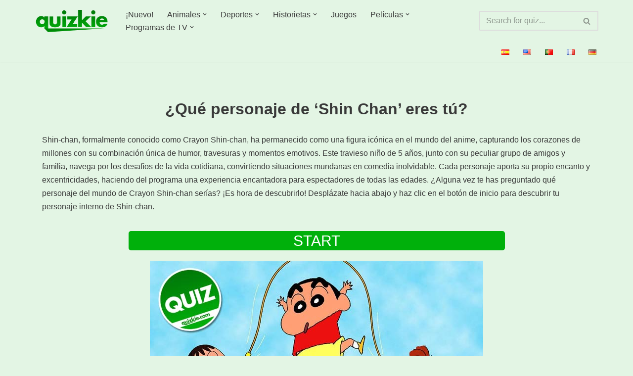

--- FILE ---
content_type: text/html; charset=UTF-8
request_url: https://quizkie.com/es/programas-de-tv/anime-es/que-personaje-de-shin-chan-eres-tu/
body_size: 21969
content:
<!DOCTYPE html>
<html lang="es-ES">

<head>
	
	<meta charset="UTF-8">
	<meta name="viewport" content="width=device-width, initial-scale=1, minimum-scale=1">
	<link rel="profile" href="http://gmpg.org/xfn/11">
			<link rel="pingback" href="https://quizkie.com/xmlrpc.php">
		<meta name='robots' content='index, follow, max-image-preview:large, max-snippet:-1, max-video-preview:-1' />
<link rel="alternate" href="https://quizkie.com/es/programas-de-tv/anime-es/que-personaje-de-shin-chan-eres-tu/" hreflang="es" />
<link rel="alternate" href="https://quizkie.com/tv-shows/anime/which-shin-chan-character-are-you/" hreflang="en" />
<link rel="alternate" href="https://quizkie.com/pt/programas-de-tv-pt/anime-pt/qual-personagem-do-shin-chan-voce-e/" hreflang="pt" />
<link rel="alternate" href="https://quizkie.com/fr/emissions-de-tv/anime-fr/quel-personnage-de-shin-chan-es-tu/" hreflang="fr" />
<link rel="alternate" href="https://quizkie.com/de/fernsehsendungen/anime-de/welcher-charakter-aus-shin-chan-bist-du/" hreflang="de" />

	<!-- This site is optimized with the Yoast SEO plugin v26.5 - https://yoast.com/wordpress/plugins/seo/ -->
	<title>¿Qué personaje de &#039;Shin Chan&#039; eres tú? - Anime - Quizkie</title>
	<meta name="description" content="Descubre qué personaje de &#039;Shin Chan&#039; eres en este divertido quiz. ¡Encuentra tu personalidad anime y diviértete con tus amigos!" />
	<link rel="canonical" href="https://quizkie.com/es/programas-de-tv/anime-es/que-personaje-de-shin-chan-eres-tu/" />
	<meta property="og:locale" content="es_ES" />
	<meta property="og:locale:alternate" content="en_US" />
	<meta property="og:locale:alternate" content="pt_PT" />
	<meta property="og:locale:alternate" content="fr_FR" />
	<meta property="og:locale:alternate" content="de_DE" />
	<meta property="og:type" content="article" />
	<meta property="og:title" content="¿Qué personaje de &#039;Shin Chan&#039; eres tú? - Anime - Quizkie" />
	<meta property="og:description" content="Descubre qué personaje de &#039;Shin Chan&#039; eres en este divertido quiz. ¡Encuentra tu personalidad anime y diviértete con tus amigos!" />
	<meta property="og:url" content="https://quizkie.com/es/programas-de-tv/anime-es/que-personaje-de-shin-chan-eres-tu/" />
	<meta property="og:site_name" content="Quizkie" />
	<meta property="article:publisher" content="https://www.facebook.com/quizkiecom/" />
	<meta property="article:published_time" content="2023-08-18T09:50:05+00:00" />
	<meta property="article:modified_time" content="2024-11-14T00:37:44+00:00" />
	<meta property="og:image" content="https://quizkie.com/wp-content/uploads/2023/08/Which-Shin-Chan-Character-Are-You.jpg" />
	<meta property="og:image:width" content="674" />
	<meta property="og:image:height" content="350" />
	<meta property="og:image:type" content="image/jpeg" />
	<meta name="author" content="Zara" />
	<meta name="twitter:card" content="summary_large_image" />
	<meta name="twitter:creator" content="@quizkiecom" />
	<meta name="twitter:site" content="@quizkiecom" />
	<meta name="twitter:label1" content="Escrito por" />
	<meta name="twitter:data1" content="Zara" />
	<script type="application/ld+json" class="yoast-schema-graph">{"@context":"https://schema.org","@graph":[{"@type":"Article","@id":"https://quizkie.com/es/programas-de-tv/anime-es/que-personaje-de-shin-chan-eres-tu/#article","isPartOf":{"@id":"https://quizkie.com/es/programas-de-tv/anime-es/que-personaje-de-shin-chan-eres-tu/"},"author":{"name":"Zara","@id":"https://quizkie.com/es/tendencias-ahora/#/schema/person/74cf727c535e4f1b22d9c8d230b6b23f"},"headline":"¿Qué personaje de &#8216;Shin Chan&#8217; eres tú?","datePublished":"2023-08-18T09:50:05+00:00","dateModified":"2024-11-14T00:37:44+00:00","mainEntityOfPage":{"@id":"https://quizkie.com/es/programas-de-tv/anime-es/que-personaje-de-shin-chan-eres-tu/"},"wordCount":7,"commentCount":0,"publisher":{"@id":"https://quizkie.com/es/tendencias-ahora/#organization"},"image":{"@id":"https://quizkie.com/es/programas-de-tv/anime-es/que-personaje-de-shin-chan-eres-tu/#primaryimage"},"thumbnailUrl":"https://quizkie.com/wp-content/uploads/2023/08/Which-Shin-Chan-Character-Are-You.jpg","keywords":["Shin Chan"],"articleSection":["Anime"],"inLanguage":"es-ES","potentialAction":[{"@type":"CommentAction","name":"Comment","target":["https://quizkie.com/es/programas-de-tv/anime-es/que-personaje-de-shin-chan-eres-tu/#respond"]}]},{"@type":"WebPage","@id":"https://quizkie.com/es/programas-de-tv/anime-es/que-personaje-de-shin-chan-eres-tu/","url":"https://quizkie.com/es/programas-de-tv/anime-es/que-personaje-de-shin-chan-eres-tu/","name":"¿Qué personaje de 'Shin Chan' eres tú? - Anime - Quizkie","isPartOf":{"@id":"https://quizkie.com/es/tendencias-ahora/#website"},"primaryImageOfPage":{"@id":"https://quizkie.com/es/programas-de-tv/anime-es/que-personaje-de-shin-chan-eres-tu/#primaryimage"},"image":{"@id":"https://quizkie.com/es/programas-de-tv/anime-es/que-personaje-de-shin-chan-eres-tu/#primaryimage"},"thumbnailUrl":"https://quizkie.com/wp-content/uploads/2023/08/Which-Shin-Chan-Character-Are-You.jpg","datePublished":"2023-08-18T09:50:05+00:00","dateModified":"2024-11-14T00:37:44+00:00","description":"Descubre qué personaje de 'Shin Chan' eres en este divertido quiz. ¡Encuentra tu personalidad anime y diviértete con tus amigos!","breadcrumb":{"@id":"https://quizkie.com/es/programas-de-tv/anime-es/que-personaje-de-shin-chan-eres-tu/#breadcrumb"},"inLanguage":"es-ES","potentialAction":[{"@type":"ReadAction","target":["https://quizkie.com/es/programas-de-tv/anime-es/que-personaje-de-shin-chan-eres-tu/"]}]},{"@type":"ImageObject","inLanguage":"es-ES","@id":"https://quizkie.com/es/programas-de-tv/anime-es/que-personaje-de-shin-chan-eres-tu/#primaryimage","url":"https://quizkie.com/wp-content/uploads/2023/08/Which-Shin-Chan-Character-Are-You.jpg","contentUrl":"https://quizkie.com/wp-content/uploads/2023/08/Which-Shin-Chan-Character-Are-You.jpg","width":674,"height":350},{"@type":"BreadcrumbList","@id":"https://quizkie.com/es/programas-de-tv/anime-es/que-personaje-de-shin-chan-eres-tu/#breadcrumb","itemListElement":[{"@type":"ListItem","position":1,"name":"Home","item":"https://quizkie.com/es/tendencias-ahora/"},{"@type":"ListItem","position":2,"name":"¿Qué personaje de &#8216;Shin Chan&#8217; eres tú?"}]},{"@type":"WebSite","@id":"https://quizkie.com/es/tendencias-ahora/#website","url":"https://quizkie.com/es/tendencias-ahora/","name":"Quizkie","description":"Cuestionarios para todos los gustos!","publisher":{"@id":"https://quizkie.com/es/tendencias-ahora/#organization"},"potentialAction":[{"@type":"SearchAction","target":{"@type":"EntryPoint","urlTemplate":"https://quizkie.com/es/tendencias-ahora/?s={search_term_string}"},"query-input":{"@type":"PropertyValueSpecification","valueRequired":true,"valueName":"search_term_string"}}],"inLanguage":"es-ES"},{"@type":"Organization","@id":"https://quizkie.com/es/tendencias-ahora/#organization","name":"Quizkie","url":"https://quizkie.com/es/tendencias-ahora/","logo":{"@type":"ImageObject","inLanguage":"es-ES","@id":"https://quizkie.com/es/tendencias-ahora/#/schema/logo/image/","url":"https://quizkie.com/wp-content/uploads/2021/05/header-quizkie-mod.png","contentUrl":"https://quizkie.com/wp-content/uploads/2021/05/header-quizkie-mod.png","width":303,"height":98,"caption":"Quizkie"},"image":{"@id":"https://quizkie.com/es/tendencias-ahora/#/schema/logo/image/"},"sameAs":["https://www.facebook.com/quizkiecom/","https://x.com/quizkiecom","https://www.pinterest.com/quizkiecom/"]},{"@type":"Person","@id":"https://quizkie.com/es/tendencias-ahora/#/schema/person/74cf727c535e4f1b22d9c8d230b6b23f","name":"Zara","image":{"@type":"ImageObject","inLanguage":"es-ES","@id":"https://quizkie.com/es/tendencias-ahora/#/schema/person/image/","url":"https://secure.gravatar.com/avatar/78871605095ed6fb80417391e146f202350e0a96e1e33f18661f4d9b8900ae34?s=96&d=mm&r=g","contentUrl":"https://secure.gravatar.com/avatar/78871605095ed6fb80417391e146f202350e0a96e1e33f18661f4d9b8900ae34?s=96&d=mm&r=g","caption":"Zara"},"description":"El amor de Zara por el anime y la animación occidental se refleja en sus cuestionarios, que a menudo combinan géneros y estilos de historias de manera creativa. Con un enfoque en historias centradas en los personajes y arcos emocionales, los cuestionarios de Zara ayudan a los fans a descubrir rasgos ocultos y conectarse con una variedad de personajes. Le gusta crear un espacio donde los fanáticos de diferentes orígenes y gustos puedan sentirse comprendidos e inspirados."}]}</script>
	<!-- / Yoast SEO plugin. -->


<link rel="alternate" type="application/rss+xml" title="Quizkie &raquo; Feed" href="https://quizkie.com/es/feed/" />
<link rel="alternate" type="application/rss+xml" title="Quizkie &raquo; Comments Feed" href="https://quizkie.com/es/comments/feed/" />
<link rel="alternate" type="application/rss+xml" title="Quizkie &raquo; ¿Qué personaje de &#8216;Shin Chan&#8217; eres tú? Comments Feed" href="https://quizkie.com/es/programas-de-tv/anime-es/que-personaje-de-shin-chan-eres-tu/feed/" />
<link rel="alternate" title="oEmbed (JSON)" type="application/json+oembed" href="https://quizkie.com/wp-json/oembed/1.0/embed?url=https%3A%2F%2Fquizkie.com%2Fes%2Fprogramas-de-tv%2Fanime-es%2Fque-personaje-de-shin-chan-eres-tu%2F&#038;lang=es" />
<link rel="alternate" title="oEmbed (XML)" type="text/xml+oembed" href="https://quizkie.com/wp-json/oembed/1.0/embed?url=https%3A%2F%2Fquizkie.com%2Fes%2Fprogramas-de-tv%2Fanime-es%2Fque-personaje-de-shin-chan-eres-tu%2F&#038;format=xml&#038;lang=es" />
<style id='wp-img-auto-sizes-contain-inline-css'>
img:is([sizes=auto i],[sizes^="auto," i]){contain-intrinsic-size:3000px 1500px}
/*# sourceURL=wp-img-auto-sizes-contain-inline-css */
</style>
<link rel='stylesheet' id='pt-cv-public-style-css' href='https://quizkie.com/wp-content/plugins/content-views-query-and-display-post-page/public/assets/css/cv.css?ver=4.2.1' media='all' />
<style id='wp-emoji-styles-inline-css'>

	img.wp-smiley, img.emoji {
		display: inline !important;
		border: none !important;
		box-shadow: none !important;
		height: 1em !important;
		width: 1em !important;
		margin: 0 0.07em !important;
		vertical-align: -0.1em !important;
		background: none !important;
		padding: 0 !important;
	}
/*# sourceURL=wp-emoji-styles-inline-css */
</style>
<style id='wp-block-library-inline-css'>
:root{--wp-block-synced-color:#7a00df;--wp-block-synced-color--rgb:122,0,223;--wp-bound-block-color:var(--wp-block-synced-color);--wp-editor-canvas-background:#ddd;--wp-admin-theme-color:#007cba;--wp-admin-theme-color--rgb:0,124,186;--wp-admin-theme-color-darker-10:#006ba1;--wp-admin-theme-color-darker-10--rgb:0,107,160.5;--wp-admin-theme-color-darker-20:#005a87;--wp-admin-theme-color-darker-20--rgb:0,90,135;--wp-admin-border-width-focus:2px}@media (min-resolution:192dpi){:root{--wp-admin-border-width-focus:1.5px}}.wp-element-button{cursor:pointer}:root .has-very-light-gray-background-color{background-color:#eee}:root .has-very-dark-gray-background-color{background-color:#313131}:root .has-very-light-gray-color{color:#eee}:root .has-very-dark-gray-color{color:#313131}:root .has-vivid-green-cyan-to-vivid-cyan-blue-gradient-background{background:linear-gradient(135deg,#00d084,#0693e3)}:root .has-purple-crush-gradient-background{background:linear-gradient(135deg,#34e2e4,#4721fb 50%,#ab1dfe)}:root .has-hazy-dawn-gradient-background{background:linear-gradient(135deg,#faaca8,#dad0ec)}:root .has-subdued-olive-gradient-background{background:linear-gradient(135deg,#fafae1,#67a671)}:root .has-atomic-cream-gradient-background{background:linear-gradient(135deg,#fdd79a,#004a59)}:root .has-nightshade-gradient-background{background:linear-gradient(135deg,#330968,#31cdcf)}:root .has-midnight-gradient-background{background:linear-gradient(135deg,#020381,#2874fc)}:root{--wp--preset--font-size--normal:16px;--wp--preset--font-size--huge:42px}.has-regular-font-size{font-size:1em}.has-larger-font-size{font-size:2.625em}.has-normal-font-size{font-size:var(--wp--preset--font-size--normal)}.has-huge-font-size{font-size:var(--wp--preset--font-size--huge)}.has-text-align-center{text-align:center}.has-text-align-left{text-align:left}.has-text-align-right{text-align:right}.has-fit-text{white-space:nowrap!important}#end-resizable-editor-section{display:none}.aligncenter{clear:both}.items-justified-left{justify-content:flex-start}.items-justified-center{justify-content:center}.items-justified-right{justify-content:flex-end}.items-justified-space-between{justify-content:space-between}.screen-reader-text{border:0;clip-path:inset(50%);height:1px;margin:-1px;overflow:hidden;padding:0;position:absolute;width:1px;word-wrap:normal!important}.screen-reader-text:focus{background-color:#ddd;clip-path:none;color:#444;display:block;font-size:1em;height:auto;left:5px;line-height:normal;padding:15px 23px 14px;text-decoration:none;top:5px;width:auto;z-index:100000}html :where(.has-border-color){border-style:solid}html :where([style*=border-top-color]){border-top-style:solid}html :where([style*=border-right-color]){border-right-style:solid}html :where([style*=border-bottom-color]){border-bottom-style:solid}html :where([style*=border-left-color]){border-left-style:solid}html :where([style*=border-width]){border-style:solid}html :where([style*=border-top-width]){border-top-style:solid}html :where([style*=border-right-width]){border-right-style:solid}html :where([style*=border-bottom-width]){border-bottom-style:solid}html :where([style*=border-left-width]){border-left-style:solid}html :where(img[class*=wp-image-]){height:auto;max-width:100%}:where(figure){margin:0 0 1em}html :where(.is-position-sticky){--wp-admin--admin-bar--position-offset:var(--wp-admin--admin-bar--height,0px)}@media screen and (max-width:600px){html :where(.is-position-sticky){--wp-admin--admin-bar--position-offset:0px}}

/*# sourceURL=wp-block-library-inline-css */
</style><style id='wp-block-heading-inline-css'>
h1:where(.wp-block-heading).has-background,h2:where(.wp-block-heading).has-background,h3:where(.wp-block-heading).has-background,h4:where(.wp-block-heading).has-background,h5:where(.wp-block-heading).has-background,h6:where(.wp-block-heading).has-background{padding:1.25em 2.375em}h1.has-text-align-left[style*=writing-mode]:where([style*=vertical-lr]),h1.has-text-align-right[style*=writing-mode]:where([style*=vertical-rl]),h2.has-text-align-left[style*=writing-mode]:where([style*=vertical-lr]),h2.has-text-align-right[style*=writing-mode]:where([style*=vertical-rl]),h3.has-text-align-left[style*=writing-mode]:where([style*=vertical-lr]),h3.has-text-align-right[style*=writing-mode]:where([style*=vertical-rl]),h4.has-text-align-left[style*=writing-mode]:where([style*=vertical-lr]),h4.has-text-align-right[style*=writing-mode]:where([style*=vertical-rl]),h5.has-text-align-left[style*=writing-mode]:where([style*=vertical-lr]),h5.has-text-align-right[style*=writing-mode]:where([style*=vertical-rl]),h6.has-text-align-left[style*=writing-mode]:where([style*=vertical-lr]),h6.has-text-align-right[style*=writing-mode]:where([style*=vertical-rl]){rotate:180deg}
/*# sourceURL=https://quizkie.com/wp-includes/blocks/heading/style.min.css */
</style>
<style id='wp-block-latest-posts-inline-css'>
.wp-block-latest-posts{box-sizing:border-box}.wp-block-latest-posts.alignleft{margin-right:2em}.wp-block-latest-posts.alignright{margin-left:2em}.wp-block-latest-posts.wp-block-latest-posts__list{list-style:none}.wp-block-latest-posts.wp-block-latest-posts__list li{clear:both;overflow-wrap:break-word}.wp-block-latest-posts.is-grid{display:flex;flex-wrap:wrap}.wp-block-latest-posts.is-grid li{margin:0 1.25em 1.25em 0;width:100%}@media (min-width:600px){.wp-block-latest-posts.columns-2 li{width:calc(50% - .625em)}.wp-block-latest-posts.columns-2 li:nth-child(2n){margin-right:0}.wp-block-latest-posts.columns-3 li{width:calc(33.33333% - .83333em)}.wp-block-latest-posts.columns-3 li:nth-child(3n){margin-right:0}.wp-block-latest-posts.columns-4 li{width:calc(25% - .9375em)}.wp-block-latest-posts.columns-4 li:nth-child(4n){margin-right:0}.wp-block-latest-posts.columns-5 li{width:calc(20% - 1em)}.wp-block-latest-posts.columns-5 li:nth-child(5n){margin-right:0}.wp-block-latest-posts.columns-6 li{width:calc(16.66667% - 1.04167em)}.wp-block-latest-posts.columns-6 li:nth-child(6n){margin-right:0}}:root :where(.wp-block-latest-posts.is-grid){padding:0}:root :where(.wp-block-latest-posts.wp-block-latest-posts__list){padding-left:0}.wp-block-latest-posts__post-author,.wp-block-latest-posts__post-date{display:block;font-size:.8125em}.wp-block-latest-posts__post-excerpt,.wp-block-latest-posts__post-full-content{margin-bottom:1em;margin-top:.5em}.wp-block-latest-posts__featured-image a{display:inline-block}.wp-block-latest-posts__featured-image img{height:auto;max-width:100%;width:auto}.wp-block-latest-posts__featured-image.alignleft{float:left;margin-right:1em}.wp-block-latest-posts__featured-image.alignright{float:right;margin-left:1em}.wp-block-latest-posts__featured-image.aligncenter{margin-bottom:1em;text-align:center}
/*# sourceURL=https://quizkie.com/wp-includes/blocks/latest-posts/style.min.css */
</style>
<style id='wp-block-search-inline-css'>
.wp-block-search__button{margin-left:10px;word-break:normal}.wp-block-search__button.has-icon{line-height:0}.wp-block-search__button svg{height:1.25em;min-height:24px;min-width:24px;width:1.25em;fill:currentColor;vertical-align:text-bottom}:where(.wp-block-search__button){border:1px solid #ccc;padding:6px 10px}.wp-block-search__inside-wrapper{display:flex;flex:auto;flex-wrap:nowrap;max-width:100%}.wp-block-search__label{width:100%}.wp-block-search.wp-block-search__button-only .wp-block-search__button{box-sizing:border-box;display:flex;flex-shrink:0;justify-content:center;margin-left:0;max-width:100%}.wp-block-search.wp-block-search__button-only .wp-block-search__inside-wrapper{min-width:0!important;transition-property:width}.wp-block-search.wp-block-search__button-only .wp-block-search__input{flex-basis:100%;transition-duration:.3s}.wp-block-search.wp-block-search__button-only.wp-block-search__searchfield-hidden,.wp-block-search.wp-block-search__button-only.wp-block-search__searchfield-hidden .wp-block-search__inside-wrapper{overflow:hidden}.wp-block-search.wp-block-search__button-only.wp-block-search__searchfield-hidden .wp-block-search__input{border-left-width:0!important;border-right-width:0!important;flex-basis:0;flex-grow:0;margin:0;min-width:0!important;padding-left:0!important;padding-right:0!important;width:0!important}:where(.wp-block-search__input){appearance:none;border:1px solid #949494;flex-grow:1;font-family:inherit;font-size:inherit;font-style:inherit;font-weight:inherit;letter-spacing:inherit;line-height:inherit;margin-left:0;margin-right:0;min-width:3rem;padding:8px;text-decoration:unset!important;text-transform:inherit}:where(.wp-block-search__button-inside .wp-block-search__inside-wrapper){background-color:#fff;border:1px solid #949494;box-sizing:border-box;padding:4px}:where(.wp-block-search__button-inside .wp-block-search__inside-wrapper) .wp-block-search__input{border:none;border-radius:0;padding:0 4px}:where(.wp-block-search__button-inside .wp-block-search__inside-wrapper) .wp-block-search__input:focus{outline:none}:where(.wp-block-search__button-inside .wp-block-search__inside-wrapper) :where(.wp-block-search__button){padding:4px 8px}.wp-block-search.aligncenter .wp-block-search__inside-wrapper{margin:auto}.wp-block[data-align=right] .wp-block-search.wp-block-search__button-only .wp-block-search__inside-wrapper{float:right}
/*# sourceURL=https://quizkie.com/wp-includes/blocks/search/style.min.css */
</style>
<style id='global-styles-inline-css'>
:root{--wp--preset--aspect-ratio--square: 1;--wp--preset--aspect-ratio--4-3: 4/3;--wp--preset--aspect-ratio--3-4: 3/4;--wp--preset--aspect-ratio--3-2: 3/2;--wp--preset--aspect-ratio--2-3: 2/3;--wp--preset--aspect-ratio--16-9: 16/9;--wp--preset--aspect-ratio--9-16: 9/16;--wp--preset--color--black: #000000;--wp--preset--color--cyan-bluish-gray: #abb8c3;--wp--preset--color--white: #ffffff;--wp--preset--color--pale-pink: #f78da7;--wp--preset--color--vivid-red: #cf2e2e;--wp--preset--color--luminous-vivid-orange: #ff6900;--wp--preset--color--luminous-vivid-amber: #fcb900;--wp--preset--color--light-green-cyan: #7bdcb5;--wp--preset--color--vivid-green-cyan: #00d084;--wp--preset--color--pale-cyan-blue: #8ed1fc;--wp--preset--color--vivid-cyan-blue: #0693e3;--wp--preset--color--vivid-purple: #9b51e0;--wp--preset--color--neve-link-color: var(--nv-primary-accent);--wp--preset--color--neve-link-hover-color: var(--nv-secondary-accent);--wp--preset--color--nv-site-bg: var(--nv-site-bg);--wp--preset--color--nv-light-bg: var(--nv-light-bg);--wp--preset--color--nv-dark-bg: var(--nv-dark-bg);--wp--preset--color--neve-text-color: var(--nv-text-color);--wp--preset--color--nv-text-dark-bg: var(--nv-text-dark-bg);--wp--preset--color--nv-c-1: var(--nv-c-1);--wp--preset--color--nv-c-2: var(--nv-c-2);--wp--preset--gradient--vivid-cyan-blue-to-vivid-purple: linear-gradient(135deg,rgb(6,147,227) 0%,rgb(155,81,224) 100%);--wp--preset--gradient--light-green-cyan-to-vivid-green-cyan: linear-gradient(135deg,rgb(122,220,180) 0%,rgb(0,208,130) 100%);--wp--preset--gradient--luminous-vivid-amber-to-luminous-vivid-orange: linear-gradient(135deg,rgb(252,185,0) 0%,rgb(255,105,0) 100%);--wp--preset--gradient--luminous-vivid-orange-to-vivid-red: linear-gradient(135deg,rgb(255,105,0) 0%,rgb(207,46,46) 100%);--wp--preset--gradient--very-light-gray-to-cyan-bluish-gray: linear-gradient(135deg,rgb(238,238,238) 0%,rgb(169,184,195) 100%);--wp--preset--gradient--cool-to-warm-spectrum: linear-gradient(135deg,rgb(74,234,220) 0%,rgb(151,120,209) 20%,rgb(207,42,186) 40%,rgb(238,44,130) 60%,rgb(251,105,98) 80%,rgb(254,248,76) 100%);--wp--preset--gradient--blush-light-purple: linear-gradient(135deg,rgb(255,206,236) 0%,rgb(152,150,240) 100%);--wp--preset--gradient--blush-bordeaux: linear-gradient(135deg,rgb(254,205,165) 0%,rgb(254,45,45) 50%,rgb(107,0,62) 100%);--wp--preset--gradient--luminous-dusk: linear-gradient(135deg,rgb(255,203,112) 0%,rgb(199,81,192) 50%,rgb(65,88,208) 100%);--wp--preset--gradient--pale-ocean: linear-gradient(135deg,rgb(255,245,203) 0%,rgb(182,227,212) 50%,rgb(51,167,181) 100%);--wp--preset--gradient--electric-grass: linear-gradient(135deg,rgb(202,248,128) 0%,rgb(113,206,126) 100%);--wp--preset--gradient--midnight: linear-gradient(135deg,rgb(2,3,129) 0%,rgb(40,116,252) 100%);--wp--preset--font-size--small: 13px;--wp--preset--font-size--medium: 20px;--wp--preset--font-size--large: 36px;--wp--preset--font-size--x-large: 42px;--wp--preset--spacing--20: 0.44rem;--wp--preset--spacing--30: 0.67rem;--wp--preset--spacing--40: 1rem;--wp--preset--spacing--50: 1.5rem;--wp--preset--spacing--60: 2.25rem;--wp--preset--spacing--70: 3.38rem;--wp--preset--spacing--80: 5.06rem;--wp--preset--shadow--natural: 6px 6px 9px rgba(0, 0, 0, 0.2);--wp--preset--shadow--deep: 12px 12px 50px rgba(0, 0, 0, 0.4);--wp--preset--shadow--sharp: 6px 6px 0px rgba(0, 0, 0, 0.2);--wp--preset--shadow--outlined: 6px 6px 0px -3px rgb(255, 255, 255), 6px 6px rgb(0, 0, 0);--wp--preset--shadow--crisp: 6px 6px 0px rgb(0, 0, 0);}:where(.is-layout-flex){gap: 0.5em;}:where(.is-layout-grid){gap: 0.5em;}body .is-layout-flex{display: flex;}.is-layout-flex{flex-wrap: wrap;align-items: center;}.is-layout-flex > :is(*, div){margin: 0;}body .is-layout-grid{display: grid;}.is-layout-grid > :is(*, div){margin: 0;}:where(.wp-block-columns.is-layout-flex){gap: 2em;}:where(.wp-block-columns.is-layout-grid){gap: 2em;}:where(.wp-block-post-template.is-layout-flex){gap: 1.25em;}:where(.wp-block-post-template.is-layout-grid){gap: 1.25em;}.has-black-color{color: var(--wp--preset--color--black) !important;}.has-cyan-bluish-gray-color{color: var(--wp--preset--color--cyan-bluish-gray) !important;}.has-white-color{color: var(--wp--preset--color--white) !important;}.has-pale-pink-color{color: var(--wp--preset--color--pale-pink) !important;}.has-vivid-red-color{color: var(--wp--preset--color--vivid-red) !important;}.has-luminous-vivid-orange-color{color: var(--wp--preset--color--luminous-vivid-orange) !important;}.has-luminous-vivid-amber-color{color: var(--wp--preset--color--luminous-vivid-amber) !important;}.has-light-green-cyan-color{color: var(--wp--preset--color--light-green-cyan) !important;}.has-vivid-green-cyan-color{color: var(--wp--preset--color--vivid-green-cyan) !important;}.has-pale-cyan-blue-color{color: var(--wp--preset--color--pale-cyan-blue) !important;}.has-vivid-cyan-blue-color{color: var(--wp--preset--color--vivid-cyan-blue) !important;}.has-vivid-purple-color{color: var(--wp--preset--color--vivid-purple) !important;}.has-neve-link-color-color{color: var(--wp--preset--color--neve-link-color) !important;}.has-neve-link-hover-color-color{color: var(--wp--preset--color--neve-link-hover-color) !important;}.has-nv-site-bg-color{color: var(--wp--preset--color--nv-site-bg) !important;}.has-nv-light-bg-color{color: var(--wp--preset--color--nv-light-bg) !important;}.has-nv-dark-bg-color{color: var(--wp--preset--color--nv-dark-bg) !important;}.has-neve-text-color-color{color: var(--wp--preset--color--neve-text-color) !important;}.has-nv-text-dark-bg-color{color: var(--wp--preset--color--nv-text-dark-bg) !important;}.has-nv-c-1-color{color: var(--wp--preset--color--nv-c-1) !important;}.has-nv-c-2-color{color: var(--wp--preset--color--nv-c-2) !important;}.has-black-background-color{background-color: var(--wp--preset--color--black) !important;}.has-cyan-bluish-gray-background-color{background-color: var(--wp--preset--color--cyan-bluish-gray) !important;}.has-white-background-color{background-color: var(--wp--preset--color--white) !important;}.has-pale-pink-background-color{background-color: var(--wp--preset--color--pale-pink) !important;}.has-vivid-red-background-color{background-color: var(--wp--preset--color--vivid-red) !important;}.has-luminous-vivid-orange-background-color{background-color: var(--wp--preset--color--luminous-vivid-orange) !important;}.has-luminous-vivid-amber-background-color{background-color: var(--wp--preset--color--luminous-vivid-amber) !important;}.has-light-green-cyan-background-color{background-color: var(--wp--preset--color--light-green-cyan) !important;}.has-vivid-green-cyan-background-color{background-color: var(--wp--preset--color--vivid-green-cyan) !important;}.has-pale-cyan-blue-background-color{background-color: var(--wp--preset--color--pale-cyan-blue) !important;}.has-vivid-cyan-blue-background-color{background-color: var(--wp--preset--color--vivid-cyan-blue) !important;}.has-vivid-purple-background-color{background-color: var(--wp--preset--color--vivid-purple) !important;}.has-neve-link-color-background-color{background-color: var(--wp--preset--color--neve-link-color) !important;}.has-neve-link-hover-color-background-color{background-color: var(--wp--preset--color--neve-link-hover-color) !important;}.has-nv-site-bg-background-color{background-color: var(--wp--preset--color--nv-site-bg) !important;}.has-nv-light-bg-background-color{background-color: var(--wp--preset--color--nv-light-bg) !important;}.has-nv-dark-bg-background-color{background-color: var(--wp--preset--color--nv-dark-bg) !important;}.has-neve-text-color-background-color{background-color: var(--wp--preset--color--neve-text-color) !important;}.has-nv-text-dark-bg-background-color{background-color: var(--wp--preset--color--nv-text-dark-bg) !important;}.has-nv-c-1-background-color{background-color: var(--wp--preset--color--nv-c-1) !important;}.has-nv-c-2-background-color{background-color: var(--wp--preset--color--nv-c-2) !important;}.has-black-border-color{border-color: var(--wp--preset--color--black) !important;}.has-cyan-bluish-gray-border-color{border-color: var(--wp--preset--color--cyan-bluish-gray) !important;}.has-white-border-color{border-color: var(--wp--preset--color--white) !important;}.has-pale-pink-border-color{border-color: var(--wp--preset--color--pale-pink) !important;}.has-vivid-red-border-color{border-color: var(--wp--preset--color--vivid-red) !important;}.has-luminous-vivid-orange-border-color{border-color: var(--wp--preset--color--luminous-vivid-orange) !important;}.has-luminous-vivid-amber-border-color{border-color: var(--wp--preset--color--luminous-vivid-amber) !important;}.has-light-green-cyan-border-color{border-color: var(--wp--preset--color--light-green-cyan) !important;}.has-vivid-green-cyan-border-color{border-color: var(--wp--preset--color--vivid-green-cyan) !important;}.has-pale-cyan-blue-border-color{border-color: var(--wp--preset--color--pale-cyan-blue) !important;}.has-vivid-cyan-blue-border-color{border-color: var(--wp--preset--color--vivid-cyan-blue) !important;}.has-vivid-purple-border-color{border-color: var(--wp--preset--color--vivid-purple) !important;}.has-neve-link-color-border-color{border-color: var(--wp--preset--color--neve-link-color) !important;}.has-neve-link-hover-color-border-color{border-color: var(--wp--preset--color--neve-link-hover-color) !important;}.has-nv-site-bg-border-color{border-color: var(--wp--preset--color--nv-site-bg) !important;}.has-nv-light-bg-border-color{border-color: var(--wp--preset--color--nv-light-bg) !important;}.has-nv-dark-bg-border-color{border-color: var(--wp--preset--color--nv-dark-bg) !important;}.has-neve-text-color-border-color{border-color: var(--wp--preset--color--neve-text-color) !important;}.has-nv-text-dark-bg-border-color{border-color: var(--wp--preset--color--nv-text-dark-bg) !important;}.has-nv-c-1-border-color{border-color: var(--wp--preset--color--nv-c-1) !important;}.has-nv-c-2-border-color{border-color: var(--wp--preset--color--nv-c-2) !important;}.has-vivid-cyan-blue-to-vivid-purple-gradient-background{background: var(--wp--preset--gradient--vivid-cyan-blue-to-vivid-purple) !important;}.has-light-green-cyan-to-vivid-green-cyan-gradient-background{background: var(--wp--preset--gradient--light-green-cyan-to-vivid-green-cyan) !important;}.has-luminous-vivid-amber-to-luminous-vivid-orange-gradient-background{background: var(--wp--preset--gradient--luminous-vivid-amber-to-luminous-vivid-orange) !important;}.has-luminous-vivid-orange-to-vivid-red-gradient-background{background: var(--wp--preset--gradient--luminous-vivid-orange-to-vivid-red) !important;}.has-very-light-gray-to-cyan-bluish-gray-gradient-background{background: var(--wp--preset--gradient--very-light-gray-to-cyan-bluish-gray) !important;}.has-cool-to-warm-spectrum-gradient-background{background: var(--wp--preset--gradient--cool-to-warm-spectrum) !important;}.has-blush-light-purple-gradient-background{background: var(--wp--preset--gradient--blush-light-purple) !important;}.has-blush-bordeaux-gradient-background{background: var(--wp--preset--gradient--blush-bordeaux) !important;}.has-luminous-dusk-gradient-background{background: var(--wp--preset--gradient--luminous-dusk) !important;}.has-pale-ocean-gradient-background{background: var(--wp--preset--gradient--pale-ocean) !important;}.has-electric-grass-gradient-background{background: var(--wp--preset--gradient--electric-grass) !important;}.has-midnight-gradient-background{background: var(--wp--preset--gradient--midnight) !important;}.has-small-font-size{font-size: var(--wp--preset--font-size--small) !important;}.has-medium-font-size{font-size: var(--wp--preset--font-size--medium) !important;}.has-large-font-size{font-size: var(--wp--preset--font-size--large) !important;}.has-x-large-font-size{font-size: var(--wp--preset--font-size--x-large) !important;}
/*# sourceURL=global-styles-inline-css */
</style>

<style id='classic-theme-styles-inline-css'>
/*! This file is auto-generated */
.wp-block-button__link{color:#fff;background-color:#32373c;border-radius:9999px;box-shadow:none;text-decoration:none;padding:calc(.667em + 2px) calc(1.333em + 2px);font-size:1.125em}.wp-block-file__button{background:#32373c;color:#fff;text-decoration:none}
/*# sourceURL=/wp-includes/css/classic-themes.min.css */
</style>
<link rel='stylesheet' id='contact-form-7-css' href='https://quizkie.com/wp-content/plugins/contact-form-7/includes/css/styles.css?ver=6.1.4' media='all' />
<link rel='stylesheet' id='neve-style-css' href='https://quizkie.com/wp-content/themes/neve/style-main-new.min.css?ver=4.2.1' media='all' />
<style id='neve-style-inline-css'>
.is-menu-sidebar .header-menu-sidebar { visibility: visible; }.is-menu-sidebar.menu_sidebar_slide_left .header-menu-sidebar { transform: translate3d(0, 0, 0); left: 0; }.is-menu-sidebar.menu_sidebar_slide_right .header-menu-sidebar { transform: translate3d(0, 0, 0); right: 0; }.is-menu-sidebar.menu_sidebar_pull_right .header-menu-sidebar, .is-menu-sidebar.menu_sidebar_pull_left .header-menu-sidebar { transform: translateX(0); }.is-menu-sidebar.menu_sidebar_dropdown .header-menu-sidebar { height: auto; }.is-menu-sidebar.menu_sidebar_dropdown .header-menu-sidebar-inner { max-height: 400px; padding: 20px 0; }.is-menu-sidebar.menu_sidebar_full_canvas .header-menu-sidebar { opacity: 1; }.header-menu-sidebar .menu-item-nav-search:not(.floating) { pointer-events: none; }.header-menu-sidebar .menu-item-nav-search .is-menu-sidebar { pointer-events: unset; }@media screen and (max-width: 960px) { .builder-item.cr .item--inner { --textalign: center; --justify: center; } }
.nv-meta-list li.meta:not(:last-child):after { content:"/" }.nv-meta-list .no-mobile{
			display:none;
		}.nv-meta-list li.last::after{
			content: ""!important;
		}@media (min-width: 769px) {
			.nv-meta-list .no-mobile {
				display: inline-block;
			}
			.nv-meta-list li.last:not(:last-child)::after {
		 		content: "/" !important;
			}
		}
 :root{ --container: 748px;--postwidth:100%; --primarybtnbg: var(--nv-primary-accent); --primarybtnhoverbg: var(--nv-primary-accent); --primarybtncolor: #fff; --secondarybtncolor: var(--nv-primary-accent); --primarybtnhovercolor: #fff; --secondarybtnhovercolor: var(--nv-primary-accent);--primarybtnborderradius:3px;--secondarybtnborderradius:3px;--secondarybtnborderwidth:3px;--btnpadding:13px 15px;--primarybtnpadding:13px 15px;--secondarybtnpadding:calc(13px - 3px) calc(15px - 3px); --bodyfontfamily: Arial,Helvetica,sans-serif; --bodyfontsize: 15px; --bodylineheight: 1.6; --bodyletterspacing: 0px; --bodyfontweight: 400; --h1fontsize: 36px; --h1fontweight: 700; --h1lineheight: 1.2; --h1letterspacing: 0px; --h1texttransform: none; --h2fontsize: 28px; --h2fontweight: 700; --h2lineheight: 1.3; --h2letterspacing: 0px; --h2texttransform: none; --h3fontsize: 24px; --h3fontweight: 700; --h3lineheight: 1.4; --h3letterspacing: 0px; --h3texttransform: none; --h4fontsize: 20px; --h4fontweight: 700; --h4lineheight: 1.6; --h4letterspacing: 0px; --h4texttransform: none; --h5fontsize: 16px; --h5fontweight: 700; --h5lineheight: 1.6; --h5letterspacing: 0px; --h5texttransform: none; --h6fontsize: 14px; --h6fontweight: 700; --h6lineheight: 1.6; --h6letterspacing: 0px; --h6texttransform: none;--formfieldborderwidth:2px;--formfieldborderradius:3px; --formfieldbgcolor: var(--nv-site-bg); --formfieldbordercolor: #dddddd; --formfieldcolor: var(--nv-text-color);--formfieldpadding:10px 12px; } .nv-index-posts{ --borderradius:0px; } .single-post-container .alignfull > [class*="__inner-container"], .single-post-container .alignwide > [class*="__inner-container"]{ max-width:718px } .nv-meta-list{ --avatarsize: 20px; } .single .nv-meta-list{ --avatarsize: 20px; } .blog .blog-entry-title, .archive .blog-entry-title{ --fontsize: 22px; } .neve-main{ --boxshadow:0 14px 28px rgba(0, 0, 0, 0.12), 0 10px 10px rgba(0, 0, 0, 0.12); } .nv-post-cover{ --height: 250px;--padding:40px 15px;--justify: flex-start; --textalign: left; --valign: center; } .nv-post-cover .nv-title-meta-wrap, .nv-page-title-wrap, .entry-header{ --textalign: left; } .nv-is-boxed.nv-title-meta-wrap{ --padding:40px 15px; --bgcolor: var(--nv-dark-bg); } .nv-overlay{ --opacity: 50; --blendmode: normal; } .nv-is-boxed.nv-comments-wrap{ --padding:20px; } .nv-is-boxed.comment-respond{ --padding:20px; } .single:not(.single-product), .page{ --c-vspace:0 0 0 0;; } .scroll-to-top{ --color: var(--nv-text-dark-bg);--padding:8px 10px; --borderradius: 3px; --bgcolor: var(--nv-primary-accent); --hovercolor: var(--nv-text-dark-bg); --hoverbgcolor: var(--nv-primary-accent);--size:16px; } .global-styled{ --bgcolor: var(--nv-site-bg); } .header-top{ --rowbcolor: var(--nv-light-bg); --color: var(--nv-text-color); --bgcolor: var(--nv-site-bg); } .header-main{ --rowbcolor: var(--nv-light-bg); --color: var(--nv-text-color); --bgcolor: var(--nv-site-bg); } .header-bottom{ --rowbcolor: var(--nv-light-bg); --color: var(--nv-text-color); --bgcolor: var(--nv-site-bg); } .header-menu-sidebar-bg{ --justify: flex-start; --textalign: left;--flexg: 1;--wrapdropdownwidth: auto; --color: var(--nv-text-color); --bgcolor: var(--nv-site-bg); } .header-menu-sidebar{ width: 360px; } .builder-item--logo{ --maxwidth: 120px; --fs: 24px;--padding:10px 0;--margin:0; --textalign: left;--justify: flex-start; } .builder-item--nav-icon,.header-menu-sidebar .close-sidebar-panel .navbar-toggle{ --borderradius:0; } .builder-item--nav-icon{ --label-margin:0 5px 0 0;;--padding:10px 15px;--margin:0; } .builder-item--primary-menu{ --hovercolor: #89e58f; --hovertextcolor: var(--nv-text-color); --activecolor: #0c7313; --spacing: 20px; --height: 25px;--padding:0;--margin:0; --fontsize: 1em; --lineheight: 1.6; --letterspacing: 0px; --fontweight: 500; --texttransform: none; --iconsize: 1em; } .hfg-is-group.has-primary-menu .inherit-ff{ --inheritedfw: 500; } .builder-item--header_search{ --height: 40px;--formfieldborderwidth:2px;--formfieldborderradius:2px;--padding:0;--margin:0; } .builder-item--secondary-menu{ --hovercolor: var(--nv-secondary-accent); --hovertextcolor: var(--nv-text-color); --spacing: 20px; --height: 25px;--padding:0;--margin:0; --fontsize: 1em; --lineheight: 1.6; --letterspacing: 0px; --fontweight: 500; --texttransform: none; --iconsize: 1em; } .hfg-is-group.has-secondary-menu .inherit-ff{ --inheritedfw: 500; } .footer-top-inner .row{ grid-template-columns:1fr; --valign: flex-start; } .footer-top{ --rowbcolor: var(--nv-light-bg); --color: var(--nv-text-color); --bgcolor: var(--nv-site-bg); } .footer-main-inner .row{ grid-template-columns:1fr 1fr 1fr; --valign: flex-start; } .footer-main{ --rowbcolor: var(--nv-light-bg); --color: var(--nv-text-color); --bgcolor: var(--nv-site-bg); } .footer-bottom-inner .row{ grid-template-columns:1fr 1fr 1fr; --valign: flex-start; } .footer-bottom{ --rowbcolor: var(--nv-light-bg); --color: var(--nv-text-dark-bg); --bgcolor: var(--nv-dark-bg); } .builder-item--footer-three-widgets{ --padding:0;--margin:0; --textalign: left;--justify: flex-start; } .builder-item--footer-menu{ --hovercolor: var(--nv-primary-accent); --spacing: 20px; --height: 25px;--padding:0;--margin:0; --fontsize: 1em; --lineheight: 1.6; --letterspacing: 0px; --fontweight: 500; --texttransform: none; --iconsize: 1em; --textalign: left;--justify: flex-start; } @media(min-width: 576px){ :root{ --container: 992px;--postwidth:100%;--btnpadding:13px 15px;--primarybtnpadding:13px 15px;--secondarybtnpadding:calc(13px - 3px) calc(15px - 3px); --bodyfontsize: 16px; --bodylineheight: 1.6; --bodyletterspacing: 0px; --h1fontsize: 38px; --h1lineheight: 1.2; --h1letterspacing: 0px; --h2fontsize: 30px; --h2lineheight: 1.2; --h2letterspacing: 0px; --h3fontsize: 26px; --h3lineheight: 1.4; --h3letterspacing: 0px; --h4fontsize: 22px; --h4lineheight: 1.5; --h4letterspacing: 0px; --h5fontsize: 18px; --h5lineheight: 1.6; --h5letterspacing: 0px; --h6fontsize: 14px; --h6lineheight: 1.6; --h6letterspacing: 0px; } .single-post-container .alignfull > [class*="__inner-container"], .single-post-container .alignwide > [class*="__inner-container"]{ max-width:962px } .nv-meta-list{ --avatarsize: 20px; } .single .nv-meta-list{ --avatarsize: 20px; } .nv-post-cover{ --height: 320px;--padding:60px 30px;--justify: flex-start; --textalign: left; --valign: center; } .nv-post-cover .nv-title-meta-wrap, .nv-page-title-wrap, .entry-header{ --textalign: left; } .nv-is-boxed.nv-title-meta-wrap{ --padding:60px 30px; } .nv-is-boxed.nv-comments-wrap{ --padding:30px; } .nv-is-boxed.comment-respond{ --padding:30px; } .single:not(.single-product), .page{ --c-vspace:0 0 0 0;; } .scroll-to-top{ --padding:8px 10px;--size:16px; } .header-menu-sidebar-bg{ --justify: flex-start; --textalign: left;--flexg: 1;--wrapdropdownwidth: auto; } .header-menu-sidebar{ width: 360px; } .builder-item--logo{ --maxwidth: 120px; --fs: 24px;--padding:10px 0;--margin:0; --textalign: left;--justify: flex-start; } .builder-item--nav-icon{ --label-margin:0 5px 0 0;;--padding:10px 15px;--margin:0; } .builder-item--primary-menu{ --spacing: 20px; --height: 25px;--padding:0;--margin:0; --fontsize: 1em; --lineheight: 1.6; --letterspacing: 0px; --iconsize: 1em; } .builder-item--header_search{ --height: 40px;--formfieldborderwidth:2px;--formfieldborderradius:2px;--padding:0;--margin:0; } .builder-item--secondary-menu{ --spacing: 20px; --height: 25px;--padding:0;--margin:0; --fontsize: 1em; --lineheight: 1.6; --letterspacing: 0px; --iconsize: 1em; } .builder-item--footer-three-widgets{ --padding:0;--margin:0; --textalign: left;--justify: flex-start; } .builder-item--footer-menu{ --spacing: 20px; --height: 25px;--padding:0;--margin:0; --fontsize: 1em; --lineheight: 1.6; --letterspacing: 0px; --iconsize: 1em; --textalign: left;--justify: flex-start; } }@media(min-width: 960px){ :root{ --container: 1170px;--postwidth:33.333333333333%;--btnpadding:13px 15px;--primarybtnpadding:13px 15px;--secondarybtnpadding:calc(13px - 3px) calc(15px - 3px); --bodyfontsize: 16px; --bodylineheight: 1.7; --bodyletterspacing: 0px; --h1fontsize: 40px; --h1lineheight: 1.1; --h1letterspacing: 0px; --h2fontsize: 32px; --h2lineheight: 1.2; --h2letterspacing: 0px; --h3fontsize: 28px; --h3lineheight: 1.4; --h3letterspacing: 0px; --h4fontsize: 24px; --h4lineheight: 1.5; --h4letterspacing: 0px; --h5fontsize: 20px; --h5lineheight: 1.6; --h5letterspacing: 0px; --h6fontsize: 16px; --h6lineheight: 1.6; --h6letterspacing: 0px; } body:not(.single):not(.archive):not(.blog):not(.search):not(.error404) .neve-main > .container .col, body.post-type-archive-course .neve-main > .container .col, body.post-type-archive-llms_membership .neve-main > .container .col{ max-width: 100%; } body:not(.single):not(.archive):not(.blog):not(.search):not(.error404) .nv-sidebar-wrap, body.post-type-archive-course .nv-sidebar-wrap, body.post-type-archive-llms_membership .nv-sidebar-wrap{ max-width: 0%; } .neve-main > .archive-container .nv-index-posts.col{ max-width: 100%; } .neve-main > .archive-container .nv-sidebar-wrap{ max-width: 0%; } .neve-main > .single-post-container .nv-single-post-wrap.col{ max-width: 100%; } .single-post-container .alignfull > [class*="__inner-container"], .single-post-container .alignwide > [class*="__inner-container"]{ max-width:1140px } .container-fluid.single-post-container .alignfull > [class*="__inner-container"], .container-fluid.single-post-container .alignwide > [class*="__inner-container"]{ max-width:calc(100% + 15px) } .neve-main > .single-post-container .nv-sidebar-wrap{ max-width: 0%; } .nv-meta-list{ --avatarsize: 20px; } .single .nv-meta-list{ --avatarsize: 20px; } .blog .blog-entry-title, .archive .blog-entry-title{ --fontsize: 22px; --lineheight: 1.3em; --letterspacing: 0.2px; } .nv-post-cover{ --height: 400px;--padding:60px 40px;--justify: flex-start; --textalign: left; --valign: center; } .nv-post-cover .nv-title-meta-wrap, .nv-page-title-wrap, .entry-header{ --textalign: left; } .nv-is-boxed.nv-title-meta-wrap{ --padding:60px 40px; } .nv-is-boxed.nv-comments-wrap{ --padding:40px; } .nv-is-boxed.comment-respond{ --padding:40px; } .single:not(.single-product), .page{ --c-vspace:0 0 0 0;; } .scroll-to-top{ --padding:8px 10px;--size:16px; } .header-menu-sidebar-bg{ --justify: flex-start; --textalign: left;--flexg: 1;--wrapdropdownwidth: auto; } .header-menu-sidebar{ width: 360px; } .builder-item--logo{ --maxwidth: 150px; --fs: 24px;--padding:10px 0;--margin:0; --textalign: left;--justify: flex-start; } .builder-item--nav-icon{ --label-margin:0 5px 0 0;;--padding:10px 15px;--margin:0; } .builder-item--primary-menu{ --spacing: 20px; --height: 25px;--padding:0;--margin:0; --fontsize: 1em; --lineheight: 1.6; --letterspacing: 0px; --iconsize: 1em; } .builder-item--header_search{ --height: 40px;--formfieldborderwidth:2px;--formfieldborderradius:2px;--padding:0;--margin:0; } .builder-item--secondary-menu{ --spacing: 20px; --height: 25px;--padding:0;--margin:0; --fontsize: 1em; --lineheight: 1.6; --letterspacing: 0px; --iconsize: 1em; } .builder-item--footer-three-widgets{ --padding:0;--margin:0; --textalign: left;--justify: flex-start; } .builder-item--footer-menu{ --spacing: 20px; --height: 25px;--padding:0;--margin:0; --fontsize: 1em; --lineheight: 1.6; --letterspacing: 0px; --iconsize: 1em; --textalign: left;--justify: flex-start; } }.scroll-to-top {right: 20px; border: none; position: fixed; bottom: 30px; display: none; opacity: 0; visibility: hidden; transition: opacity 0.3s ease-in-out, visibility 0.3s ease-in-out; align-items: center; justify-content: center; z-index: 999; } @supports (-webkit-overflow-scrolling: touch) { .scroll-to-top { bottom: 74px; } } .scroll-to-top.image { background-position: center; } .scroll-to-top .scroll-to-top-image { width: 100%; height: 100%; } .scroll-to-top .scroll-to-top-label { margin: 0; padding: 5px; } .scroll-to-top:hover { text-decoration: none; } .scroll-to-top.scroll-to-top-left {left: 20px; right: unset;} .scroll-to-top.scroll-show-mobile { display: flex; } @media (min-width: 960px) { .scroll-to-top { display: flex; } }.scroll-to-top { color: var(--color); padding: var(--padding); border-radius: var(--borderradius); background: var(--bgcolor); } .scroll-to-top:hover, .scroll-to-top:focus { color: var(--hovercolor); background: var(--hoverbgcolor); } .scroll-to-top-icon, .scroll-to-top.image .scroll-to-top-image { width: var(--size); height: var(--size); } .scroll-to-top-image { background-image: var(--bgimage); background-size: cover; }:root{--nv-primary-accent:#0366d6;--nv-secondary-accent:#0e509a;--nv-site-bg:#e3f5e4;--nv-light-bg:#ededed;--nv-dark-bg:#14171c;--nv-text-color:#393939;--nv-text-dark-bg:#ffffff;--nv-c-1:#77b978;--nv-c-2:#f37262;--nv-fallback-ff:Arial, Helvetica, sans-serif;}
/*# sourceURL=neve-style-inline-css */
</style>
<link rel='stylesheet' id='quize-main-css-css' href='https://quizkie.com/wp-content/plugins/quize/assets/css/quize-main-style.css?ver=1768858698' media='all' />
<style id='quize-main-css-inline-css'>

              .qz-btn-general{
                      background-color: #00b00b!important;
                      color: #ffffff!important;
                      font-size: 30px !important;
              }
/*# sourceURL=quize-main-css-inline-css */
</style>
<script src="https://quizkie.com/wp-includes/js/jquery/jquery.min.js?ver=3.7.1" id="jquery-core-js"></script>
<script src="https://quizkie.com/wp-includes/js/jquery/jquery-migrate.min.js?ver=3.4.1" id="jquery-migrate-js"></script>
<script src="https://quizkie.com/wp-content/plugins/quize/assets/js/quize-main-sctipts.js?ver=1768858698" id="quize-main-css-js"></script>
<link rel="https://api.w.org/" href="https://quizkie.com/wp-json/" /><link rel="alternate" title="JSON" type="application/json" href="https://quizkie.com/wp-json/wp/v2/posts/169242" /><link rel="EditURI" type="application/rsd+xml" title="RSD" href="https://quizkie.com/xmlrpc.php?rsd" />
<meta name="generator" content="WordPress 6.9" />
<link rel='shortlink' href='https://quizkie.com/?p=169242' />
<script async src="https://pagead2.googlesyndication.com/pagead/js/adsbygoogle.js?client=ca-pub-1863419747278298"
     crossorigin="anonymous"></script>
<!-- Google tag (gtag.js) -->
<script async src="https://www.googletagmanager.com/gtag/js?id=G-XEWGXJP8S7"></script>
<script>
  window.dataLayer = window.dataLayer || [];
  function gtag(){dataLayer.push(arguments);}
  gtag('js', new Date());

  gtag('config', 'G-XEWGXJP8S7');
</script><link rel="icon" href="https://quizkie.com/wp-content/uploads/2021/05/cropped-icon-green-gradient-32x32.png" sizes="32x32" />
<link rel="icon" href="https://quizkie.com/wp-content/uploads/2021/05/cropped-icon-green-gradient-192x192.png" sizes="192x192" />
<link rel="apple-touch-icon" href="https://quizkie.com/wp-content/uploads/2021/05/cropped-icon-green-gradient-180x180.png" />
<meta name="msapplication-TileImage" content="https://quizkie.com/wp-content/uploads/2021/05/cropped-icon-green-gradient-270x270.png" />
<style id="sccss">#cb-row--footer-mobile-bottom > div > div > div > div.hfg-slot.left > div > div > div > div > p {display: none;}
#cb-row--footer-desktop-bottom > div > div > div > div.hfg-slot.left > div > div > div > div > p {display: none;}

.qz-btn-general {
    padding: 3px 30%; 
}

.qz-start-quize {
    width: 100%; 
}</style>
	</head>

<body  class="wp-singular post-template-default single single-post postid-169242 single-format-standard wp-custom-logo wp-theme-neve  nv-blog-grid nv-sidebar-full-width menu_sidebar_slide_left" id="neve_body"  >

<div class="wrapper">
	
	<header class="header"  >
		<a class="neve-skip-link show-on-focus" href="#content" >
			Saltar al contenido		</a>
		<div id="header-grid"  class="hfg_header site-header">
	
<nav class="header--row header-main hide-on-mobile hide-on-tablet layout-full-contained nv-navbar header--row"
	data-row-id="main" data-show-on="desktop">

	<div
		class="header--row-inner header-main-inner">
		<div class="container">
			<div
				class="row row--wrapper"
				data-section="hfg_header_layout_main" >
				<div class="hfg-slot left"><div class="builder-item desktop-left"><div class="item--inner builder-item--logo"
		data-section="title_tagline"
		data-item-id="logo">
	
<div class="site-logo">
	<a class="brand" href="https://quizkie.com/es/tendencias-ahora/" aria-label="Quizkie Cuestionarios para todos los gustos!" rel="home"><img width="303" height="98" src="https://quizkie.com/wp-content/uploads/2021/05/header-quizkie-mod.png" class="neve-site-logo skip-lazy" alt="" data-variant="logo" decoding="async" srcset="https://quizkie.com/wp-content/uploads/2021/05/header-quizkie-mod.png 303w, https://quizkie.com/wp-content/uploads/2021/05/header-quizkie-mod-300x97.png 300w" sizes="(max-width: 303px) 100vw, 303px" /></a></div>
	</div>

</div></div><div class="hfg-slot right"><div class="builder-item has-nav"><div class="item--inner builder-item--primary-menu has_menu"
		data-section="header_menu_primary"
		data-item-id="primary-menu">
	<div class="nv-nav-wrap">
	<div role="navigation" class="nav-menu-primary style-full-height m-style"
			aria-label="Menú principal">

		<ul id="nv-primary-navigation-main" class="primary-menu-ul nav-ul menu-desktop"><li id="menu-item-167641" class="menu-item menu-item-type-custom menu-item-object-custom menu-item-167641"><div class="wrap"><a href="https://quizkie.com/es/">¡Nuevo!</a></div></li>
<li id="menu-item-52376" class="menu-item menu-item-type-taxonomy menu-item-object-category menu-item-has-children menu-item-52376"><div class="wrap"><a href="https://quizkie.com/es/animales/"><span class="menu-item-title-wrap dd-title">Animales</span></a><div role="button" aria-pressed="false" aria-label="Abrir submenú" tabindex="0" class="caret-wrap caret 2" style="margin-left:5px;"><span class="caret"><svg fill="currentColor" aria-label="Desplegable" xmlns="http://www.w3.org/2000/svg" viewBox="0 0 448 512"><path d="M207.029 381.476L12.686 187.132c-9.373-9.373-9.373-24.569 0-33.941l22.667-22.667c9.357-9.357 24.522-9.375 33.901-.04L224 284.505l154.745-154.021c9.379-9.335 24.544-9.317 33.901.04l22.667 22.667c9.373 9.373 9.373 24.569 0 33.941L240.971 381.476c-9.373 9.372-24.569 9.372-33.942 0z"/></svg></span></div></div>
<ul class="sub-menu">
	<li id="menu-item-52377" class="menu-item menu-item-type-taxonomy menu-item-object-category menu-item-52377"><div class="wrap"><a href="https://quizkie.com/es/animales/caballos/">Caballos</a></div></li>
	<li id="menu-item-52378" class="menu-item menu-item-type-taxonomy menu-item-object-category menu-item-52378"><div class="wrap"><a href="https://quizkie.com/es/animales/gatos/">Gatos</a></div></li>
	<li id="menu-item-52379" class="menu-item menu-item-type-taxonomy menu-item-object-category menu-item-52379"><div class="wrap"><a href="https://quizkie.com/es/animales/perros/">Perros</a></div></li>
</ul>
</li>
<li id="menu-item-52380" class="menu-item menu-item-type-taxonomy menu-item-object-category menu-item-has-children menu-item-52380"><div class="wrap"><a href="https://quizkie.com/es/deportes/"><span class="menu-item-title-wrap dd-title">Deportes</span></a><div role="button" aria-pressed="false" aria-label="Abrir submenú" tabindex="0" class="caret-wrap caret 6" style="margin-left:5px;"><span class="caret"><svg fill="currentColor" aria-label="Desplegable" xmlns="http://www.w3.org/2000/svg" viewBox="0 0 448 512"><path d="M207.029 381.476L12.686 187.132c-9.373-9.373-9.373-24.569 0-33.941l22.667-22.667c9.357-9.357 24.522-9.375 33.901-.04L224 284.505l154.745-154.021c9.379-9.335 24.544-9.317 33.901.04l22.667 22.667c9.373 9.373 9.373 24.569 0 33.941L240.971 381.476c-9.373 9.372-24.569 9.372-33.942 0z"/></svg></span></div></div>
<ul class="sub-menu">
	<li id="menu-item-52381" class="menu-item menu-item-type-taxonomy menu-item-object-category menu-item-has-children menu-item-52381"><div class="wrap"><a href="https://quizkie.com/es/deportes/futbol-americano/"><span class="menu-item-title-wrap dd-title">Fútbol americano</span></a><div role="button" aria-pressed="false" aria-label="Abrir submenú" tabindex="0" class="caret-wrap caret 7" style="margin-left:5px;"><span class="caret"><svg fill="currentColor" aria-label="Desplegable" xmlns="http://www.w3.org/2000/svg" viewBox="0 0 448 512"><path d="M207.029 381.476L12.686 187.132c-9.373-9.373-9.373-24.569 0-33.941l22.667-22.667c9.357-9.357 24.522-9.375 33.901-.04L224 284.505l154.745-154.021c9.379-9.335 24.544-9.317 33.901.04l22.667 22.667c9.373 9.373 9.373 24.569 0 33.941L240.971 381.476c-9.373 9.372-24.569 9.372-33.942 0z"/></svg></span></div></div>
	<ul class="sub-menu">
		<li id="menu-item-52382" class="menu-item menu-item-type-taxonomy menu-item-object-category menu-item-52382"><div class="wrap"><a href="https://quizkie.com/es/deportes/futbol-americano/equipos-de-la-nfl/">Equipos de la NFL</a></div></li>
		<li id="menu-item-52383" class="menu-item menu-item-type-taxonomy menu-item-object-category menu-item-52383"><div class="wrap"><a href="https://quizkie.com/es/deportes/futbol-americano/jugadores-de-la-nfl/">Jugadores de la NFL</a></div></li>
	</ul>
</li>
</ul>
</li>
<li id="menu-item-186143" class="menu-item menu-item-type-taxonomy menu-item-object-category menu-item-has-children menu-item-186143"><div class="wrap"><a href="https://quizkie.com/es/historietas/"><span class="menu-item-title-wrap dd-title">Historietas</span></a><div role="button" aria-pressed="false" aria-label="Abrir submenú" tabindex="0" class="caret-wrap caret 10" style="margin-left:5px;"><span class="caret"><svg fill="currentColor" aria-label="Desplegable" xmlns="http://www.w3.org/2000/svg" viewBox="0 0 448 512"><path d="M207.029 381.476L12.686 187.132c-9.373-9.373-9.373-24.569 0-33.941l22.667-22.667c9.357-9.357 24.522-9.375 33.901-.04L224 284.505l154.745-154.021c9.379-9.335 24.544-9.317 33.901.04l22.667 22.667c9.373 9.373 9.373 24.569 0 33.941L240.971 381.476c-9.373 9.372-24.569 9.372-33.942 0z"/></svg></span></div></div>
<ul class="sub-menu">
	<li id="menu-item-186126" class="menu-item menu-item-type-taxonomy menu-item-object-category menu-item-186126"><div class="wrap"><a href="https://quizkie.com/es/historietas/comics-americanos/">Cómics americanos</a></div></li>
	<li id="menu-item-186127" class="menu-item menu-item-type-taxonomy menu-item-object-category menu-item-186127"><div class="wrap"><a href="https://quizkie.com/es/historietas/comics-europeos/">Cómics europeos</a></div></li>
	<li id="menu-item-186130" class="menu-item menu-item-type-taxonomy menu-item-object-category menu-item-186130"><div class="wrap"><a href="https://quizkie.com/es/historietas/manga-es/">Manga</a></div></li>
	<li id="menu-item-186135" class="menu-item menu-item-type-taxonomy menu-item-object-category menu-item-186135"><div class="wrap"><a href="https://quizkie.com/es/historietas/manhwa-es/">Manhwa</a></div></li>
	<li id="menu-item-186141" class="menu-item menu-item-type-taxonomy menu-item-object-category menu-item-186141"><div class="wrap"><a href="https://quizkie.com/es/historietas/manhua-es/">Manhua</a></div></li>
</ul>
</li>
<li id="menu-item-52384" class="menu-item menu-item-type-taxonomy menu-item-object-category menu-item-52384"><div class="wrap"><a href="https://quizkie.com/es/juegos/">Juegos</a></div></li>
<li id="menu-item-52385" class="menu-item menu-item-type-taxonomy menu-item-object-category menu-item-has-children menu-item-52385"><div class="wrap"><a href="https://quizkie.com/es/peliculas/"><span class="menu-item-title-wrap dd-title">Películas</span></a><div role="button" aria-pressed="false" aria-label="Abrir submenú" tabindex="0" class="caret-wrap caret 17" style="margin-left:5px;"><span class="caret"><svg fill="currentColor" aria-label="Desplegable" xmlns="http://www.w3.org/2000/svg" viewBox="0 0 448 512"><path d="M207.029 381.476L12.686 187.132c-9.373-9.373-9.373-24.569 0-33.941l22.667-22.667c9.357-9.357 24.522-9.375 33.901-.04L224 284.505l154.745-154.021c9.379-9.335 24.544-9.317 33.901.04l22.667 22.667c9.373 9.373 9.373 24.569 0 33.941L240.971 381.476c-9.373 9.372-24.569 9.372-33.942 0z"/></svg></span></div></div>
<ul class="sub-menu">
	<li id="menu-item-52386" class="menu-item menu-item-type-taxonomy menu-item-object-category menu-item-52386"><div class="wrap"><a href="https://quizkie.com/es/peliculas/animacion/">Animación</a></div></li>
	<li id="menu-item-52387" class="menu-item menu-item-type-taxonomy menu-item-object-category menu-item-52387"><div class="wrap"><a href="https://quizkie.com/es/peliculas/peliculas-de-anime/">Películas de anime</a></div></li>
</ul>
</li>
<li id="menu-item-52388" class="menu-item menu-item-type-taxonomy menu-item-object-category current-post-ancestor menu-item-has-children menu-item-52388"><div class="wrap"><a href="https://quizkie.com/es/programas-de-tv/"><span class="menu-item-title-wrap dd-title">Programas de TV</span></a><div role="button" aria-pressed="false" aria-label="Abrir submenú" tabindex="0" class="caret-wrap caret 20" style="margin-left:5px;"><span class="caret"><svg fill="currentColor" aria-label="Desplegable" xmlns="http://www.w3.org/2000/svg" viewBox="0 0 448 512"><path d="M207.029 381.476L12.686 187.132c-9.373-9.373-9.373-24.569 0-33.941l22.667-22.667c9.357-9.357 24.522-9.375 33.901-.04L224 284.505l154.745-154.021c9.379-9.335 24.544-9.317 33.901.04l22.667 22.667c9.373 9.373 9.373 24.569 0 33.941L240.971 381.476c-9.373 9.372-24.569 9.372-33.942 0z"/></svg></span></div></div>
<ul class="sub-menu">
	<li id="menu-item-52389" class="menu-item menu-item-type-taxonomy menu-item-object-category menu-item-52389"><div class="wrap"><a href="https://quizkie.com/es/programas-de-tv/animacion-es/">Animación</a></div></li>
	<li id="menu-item-52390" class="menu-item menu-item-type-taxonomy menu-item-object-category current-post-ancestor current-menu-parent current-post-parent menu-item-52390"><div class="wrap"><a href="https://quizkie.com/es/programas-de-tv/anime-es/">Anime</a></div></li>
	<li id="menu-item-52391" class="menu-item menu-item-type-taxonomy menu-item-object-category menu-item-52391"><div class="wrap"><a href="https://quizkie.com/es/programas-de-tv/aventuras/">Aventuras</a></div></li>
	<li id="menu-item-52392" class="menu-item menu-item-type-taxonomy menu-item-object-category menu-item-52392"><div class="wrap"><a href="https://quizkie.com/es/programas-de-tv/comedia/">Comedia</a></div></li>
	<li id="menu-item-52393" class="menu-item menu-item-type-taxonomy menu-item-object-category menu-item-52393"><div class="wrap"><a href="https://quizkie.com/es/programas-de-tv/crimen/">Crimen</a></div></li>
	<li id="menu-item-52394" class="menu-item menu-item-type-taxonomy menu-item-object-category menu-item-52394"><div class="wrap"><a href="https://quizkie.com/es/programas-de-tv/dark-horse-comics-es/">Dark Horse Comics</a></div></li>
	<li id="menu-item-52395" class="menu-item menu-item-type-taxonomy menu-item-object-category menu-item-52395"><div class="wrap"><a href="https://quizkie.com/es/programas-de-tv/donghua-es/">Donghua</a></div></li>
	<li id="menu-item-52396" class="menu-item menu-item-type-taxonomy menu-item-object-category menu-item-52396"><div class="wrap"><a href="https://quizkie.com/es/programas-de-tv/drama-es/">Drama</a></div></li>
	<li id="menu-item-52397" class="menu-item menu-item-type-taxonomy menu-item-object-category menu-item-52397"><div class="wrap"><a href="https://quizkie.com/es/programas-de-tv/fantasia/">Fantasía</a></div></li>
	<li id="menu-item-52398" class="menu-item menu-item-type-taxonomy menu-item-object-category menu-item-52398"><div class="wrap"><a href="https://quizkie.com/es/programas-de-tv/marvel-es/">Marvel</a></div></li>
	<li id="menu-item-52399" class="menu-item menu-item-type-taxonomy menu-item-object-category menu-item-52399"><div class="wrap"><a href="https://quizkie.com/es/programas-de-tv/rick-y-morty/">Rick y Morty</a></div></li>
	<li id="menu-item-52402" class="menu-item menu-item-type-taxonomy menu-item-object-category menu-item-52402"><div class="wrap"><a href="https://quizkie.com/es/programas-de-tv/star-wars-es/">Star Wars</a></div></li>
	<li id="menu-item-52400" class="menu-item menu-item-type-taxonomy menu-item-object-category menu-item-52400"><div class="wrap"><a href="https://quizkie.com/es/programas-de-tv/universo-dc/">Universo DC</a></div></li>
</ul>
</li>
</ul>	</div>
</div>

	</div>

</div><div class="builder-item desktop-left"><div class="item--inner builder-item--header_search"
		data-section="header_search"
		data-item-id="header_search">
	<div class="component-wrap search-field">
	<div class="widget widget-search"  style="padding: 0;margin: 8px 2px;"  >
		
<form role="search"
	method="get"
	class="search-form"
 action="https://quizkie.com/es/">
	<label>
		<span class="screen-reader-text">Buscar...</span>
	</label>
	<input type="search"
		class="search-field"
		aria-label="Buscar"
		placeholder="Search for quiz..."
		value=""
		name="s"/>
	<button type="submit"
			class="search-submit nv-submit"
			aria-label="Buscar">
					<span class="nv-search-icon-wrap">
				<span class="nv-icon nv-search" >
				<svg width="15" height="15" viewBox="0 0 1792 1792" xmlns="http://www.w3.org/2000/svg"><path d="M1216 832q0-185-131.5-316.5t-316.5-131.5-316.5 131.5-131.5 316.5 131.5 316.5 316.5 131.5 316.5-131.5 131.5-316.5zm512 832q0 52-38 90t-90 38q-54 0-90-38l-343-342q-179 124-399 124-143 0-273.5-55.5t-225-150-150-225-55.5-273.5 55.5-273.5 150-225 225-150 273.5-55.5 273.5 55.5 225 150 150 225 55.5 273.5q0 220-124 399l343 343q37 37 37 90z" /></svg>
			</span>			</span>
			</button>
	</form>
	</div>
</div>
	</div>

</div></div>							</div>
		</div>
	</div>
</nav>

<div class="header--row header-bottom hide-on-mobile hide-on-tablet layout-full-contained header--row"
	data-row-id="bottom" data-show-on="desktop">

	<div
		class="header--row-inner header-bottom-inner">
		<div class="container">
			<div
				class="row row--wrapper"
				data-section="hfg_header_layout_bottom" >
				<div class="hfg-slot left"></div><div class="hfg-slot right"><div class="builder-item desktop-left"><div class="item--inner builder-item--secondary-menu has_menu"
		data-section="secondary_menu_primary"
		data-item-id="secondary-menu">
	<div class="nv-top-bar">
	<div role="navigation" class="menu-content nav-menu-secondary"
		aria-label="Menú secundario">
		<ul id="secondary-menu-desktop-bottom" class="nav-ul"><li id="menu-item-52817-es" class="lang-item lang-item-494 lang-item-es current-lang lang-item-first menu-item menu-item-type-custom menu-item-object-custom menu-item-52817-es"><div class="wrap"><a href="https://quizkie.com/es/programas-de-tv/anime-es/que-personaje-de-shin-chan-eres-tu/" hreflang="es-ES" lang="es-ES"><img src="[data-uri]" alt="Español" width="16" height="11" style="width: 16px; height: 11px;" /></a></div></li>
<li id="menu-item-52817-en" class="lang-item lang-item-497 lang-item-en menu-item menu-item-type-custom menu-item-object-custom menu-item-52817-en"><div class="wrap"><a href="https://quizkie.com/tv-shows/anime/which-shin-chan-character-are-you/" hreflang="en-US" lang="en-US"><img src="[data-uri]" alt="English" width="16" height="11" style="width: 16px; height: 11px;" /></a></div></li>
<li id="menu-item-52817-pt" class="lang-item lang-item-1228 lang-item-pt menu-item menu-item-type-custom menu-item-object-custom menu-item-52817-pt"><div class="wrap"><a href="https://quizkie.com/pt/programas-de-tv-pt/anime-pt/qual-personagem-do-shin-chan-voce-e/" hreflang="pt-PT" lang="pt-PT"><img src="[data-uri]" alt="Português" width="16" height="11" style="width: 16px; height: 11px;" /></a></div></li>
<li id="menu-item-52817-fr" class="lang-item lang-item-1282 lang-item-fr menu-item menu-item-type-custom menu-item-object-custom menu-item-52817-fr"><div class="wrap"><a href="https://quizkie.com/fr/emissions-de-tv/anime-fr/quel-personnage-de-shin-chan-es-tu/" hreflang="fr-FR" lang="fr-FR"><img src="[data-uri]" alt="Français" width="16" height="11" style="width: 16px; height: 11px;" /></a></div></li>
<li id="menu-item-52817-de" class="lang-item lang-item-1340 lang-item-de menu-item menu-item-type-custom menu-item-object-custom menu-item-52817-de"><div class="wrap"><a href="https://quizkie.com/de/fernsehsendungen/anime-de/welcher-charakter-aus-shin-chan-bist-du/" hreflang="de-DE" lang="de-DE"><img src="[data-uri]" alt="Deutsch" width="16" height="11" style="width: 16px; height: 11px;" /></a></div></li>
</ul>	</div>
</div>

	</div>

</div></div>							</div>
		</div>
	</div>
</div>

<div class="header--row header-top hide-on-desktop layout-full-contained header--row"
	data-row-id="top" data-show-on="mobile">

	<div
		class="header--row-inner header-top-inner">
		<div class="container">
			<div
				class="row row--wrapper"
				data-section="hfg_header_layout_top" >
				<div class="hfg-slot left"><div class="builder-item tablet-left mobile-left"><div class="item--inner builder-item--logo"
		data-section="title_tagline"
		data-item-id="logo">
	
<div class="site-logo">
	<a class="brand" href="https://quizkie.com/es/tendencias-ahora/" aria-label="Quizkie Cuestionarios para todos los gustos!" rel="home"><img width="303" height="98" src="https://quizkie.com/wp-content/uploads/2021/05/header-quizkie-mod.png" class="neve-site-logo skip-lazy" alt="" data-variant="logo" decoding="async" srcset="https://quizkie.com/wp-content/uploads/2021/05/header-quizkie-mod.png 303w, https://quizkie.com/wp-content/uploads/2021/05/header-quizkie-mod-300x97.png 300w" sizes="(max-width: 303px) 100vw, 303px" /></a></div>
	</div>

</div></div><div class="hfg-slot right"></div>							</div>
		</div>
	</div>
</div>


<nav class="header--row header-main hide-on-desktop layout-full-contained nv-navbar header--row"
	data-row-id="main" data-show-on="mobile">

	<div
		class="header--row-inner header-main-inner">
		<div class="container">
			<div
				class="row row--wrapper"
				data-section="hfg_header_layout_main" >
				<div class="hfg-slot left"></div><div class="hfg-slot right"><div class="builder-item tablet-left mobile-left"><div class="item--inner builder-item--secondary-menu has_menu"
		data-section="secondary_menu_primary"
		data-item-id="secondary-menu">
	<div class="nv-top-bar">
	<div role="navigation" class="menu-content nav-menu-secondary"
		aria-label="Menú secundario">
		<ul id="secondary-menu-mobile-main" class="nav-ul"><li class="lang-item lang-item-494 lang-item-es current-lang lang-item-first menu-item menu-item-type-custom menu-item-object-custom menu-item-52817-es"><div class="wrap"><a href="https://quizkie.com/es/programas-de-tv/anime-es/que-personaje-de-shin-chan-eres-tu/" hreflang="es-ES" lang="es-ES"><img src="[data-uri]" alt="Español" width="16" height="11" style="width: 16px; height: 11px;" /></a></div></li>
<li class="lang-item lang-item-497 lang-item-en menu-item menu-item-type-custom menu-item-object-custom menu-item-52817-en"><div class="wrap"><a href="https://quizkie.com/tv-shows/anime/which-shin-chan-character-are-you/" hreflang="en-US" lang="en-US"><img src="[data-uri]" alt="English" width="16" height="11" style="width: 16px; height: 11px;" /></a></div></li>
<li class="lang-item lang-item-1228 lang-item-pt menu-item menu-item-type-custom menu-item-object-custom menu-item-52817-pt"><div class="wrap"><a href="https://quizkie.com/pt/programas-de-tv-pt/anime-pt/qual-personagem-do-shin-chan-voce-e/" hreflang="pt-PT" lang="pt-PT"><img src="[data-uri]" alt="Português" width="16" height="11" style="width: 16px; height: 11px;" /></a></div></li>
<li class="lang-item lang-item-1282 lang-item-fr menu-item menu-item-type-custom menu-item-object-custom menu-item-52817-fr"><div class="wrap"><a href="https://quizkie.com/fr/emissions-de-tv/anime-fr/quel-personnage-de-shin-chan-es-tu/" hreflang="fr-FR" lang="fr-FR"><img src="[data-uri]" alt="Français" width="16" height="11" style="width: 16px; height: 11px;" /></a></div></li>
<li class="lang-item lang-item-1340 lang-item-de menu-item menu-item-type-custom menu-item-object-custom menu-item-52817-de"><div class="wrap"><a href="https://quizkie.com/de/fernsehsendungen/anime-de/welcher-charakter-aus-shin-chan-bist-du/" hreflang="de-DE" lang="de-DE"><img src="[data-uri]" alt="Deutsch" width="16" height="11" style="width: 16px; height: 11px;" /></a></div></li>
</ul>	</div>
</div>

	</div>

</div></div>							</div>
		</div>
	</div>
</nav>

<div class="header--row header-bottom hide-on-desktop layout-full-contained header--row"
	data-row-id="bottom" data-show-on="mobile">

	<div
		class="header--row-inner header-bottom-inner">
		<div class="container">
			<div
				class="row row--wrapper"
				data-section="hfg_header_layout_bottom" >
				<div class="hfg-slot left"></div><div class="hfg-slot right"><div class="builder-item tablet-left mobile-left"><div class="item--inner builder-item--header_search"
		data-section="header_search"
		data-item-id="header_search">
	<div class="component-wrap search-field">
	<div class="widget widget-search"  style="padding: 0;margin: 8px 2px;"  >
		
<form role="search"
	method="get"
	class="search-form"
 action="https://quizkie.com/es/">
	<label>
		<span class="screen-reader-text">Buscar...</span>
	</label>
	<input type="search"
		class="search-field"
		aria-label="Buscar"
		placeholder="Search for quiz..."
		value=""
		name="s"/>
	<button type="submit"
			class="search-submit nv-submit"
			aria-label="Buscar">
					<span class="nv-search-icon-wrap">
				<span class="nv-icon nv-search" >
				<svg width="15" height="15" viewBox="0 0 1792 1792" xmlns="http://www.w3.org/2000/svg"><path d="M1216 832q0-185-131.5-316.5t-316.5-131.5-316.5 131.5-131.5 316.5 131.5 316.5 316.5 131.5 316.5-131.5 131.5-316.5zm512 832q0 52-38 90t-90 38q-54 0-90-38l-343-342q-179 124-399 124-143 0-273.5-55.5t-225-150-150-225-55.5-273.5 55.5-273.5 150-225 225-150 273.5-55.5 273.5 55.5 225 150 150 225 55.5 273.5q0 220-124 399l343 343q37 37 37 90z" /></svg>
			</span>			</span>
			</button>
	</form>
	</div>
</div>
	</div>

</div><div class="builder-item tablet-left mobile-left"><div class="item--inner builder-item--nav-icon"
		data-section="header_menu_icon"
		data-item-id="nav-icon">
	<div class="menu-mobile-toggle item-button navbar-toggle-wrapper">
	<button type="button" class=" navbar-toggle"
			value="Menú de navegación"
					aria-label="Menú de navegación "
			aria-expanded="false" onclick="if('undefined' !== typeof toggleAriaClick ) { toggleAriaClick() }">
					<span class="bars">
				<span class="icon-bar"></span>
				<span class="icon-bar"></span>
				<span class="icon-bar"></span>
			</span>
					<span class="screen-reader-text">Menú de navegación</span>
	</button>
</div> <!--.navbar-toggle-wrapper-->


	</div>

</div></div>							</div>
		</div>
	</div>
</div>

<div
		id="header-menu-sidebar" class="header-menu-sidebar tcb menu-sidebar-panel slide_left hfg-pe"
		data-row-id="sidebar">
	<div id="header-menu-sidebar-bg" class="header-menu-sidebar-bg">
				<div class="close-sidebar-panel navbar-toggle-wrapper">
			<button type="button" class="hamburger is-active  navbar-toggle active" 					value="Menú de navegación"
					aria-label="Menú de navegación "
					aria-expanded="false" onclick="if('undefined' !== typeof toggleAriaClick ) { toggleAriaClick() }">
								<span class="bars">
						<span class="icon-bar"></span>
						<span class="icon-bar"></span>
						<span class="icon-bar"></span>
					</span>
								<span class="screen-reader-text">
			Menú de navegación					</span>
			</button>
		</div>
					<div id="header-menu-sidebar-inner" class="header-menu-sidebar-inner tcb ">
						<div class="builder-item has-nav"><div class="item--inner builder-item--primary-menu has_menu"
		data-section="header_menu_primary"
		data-item-id="primary-menu">
	<div class="nv-nav-wrap">
	<div role="navigation" class="nav-menu-primary style-full-height m-style"
			aria-label="Menú principal">

		<ul id="nv-primary-navigation-sidebar" class="primary-menu-ul nav-ul menu-mobile"><li class="menu-item menu-item-type-custom menu-item-object-custom menu-item-167641"><div class="wrap"><a href="https://quizkie.com/es/">¡Nuevo!</a></div></li>
<li class="menu-item menu-item-type-taxonomy menu-item-object-category menu-item-has-children menu-item-52376"><div class="wrap"><a href="https://quizkie.com/es/animales/"><span class="menu-item-title-wrap dd-title">Animales</span></a><button tabindex="0" type="button" class="caret-wrap navbar-toggle 2 dropdown-open" style="margin-left:5px;"  aria-label="Alternar Animales"><span class="caret"><svg fill="currentColor" aria-label="Desplegable" xmlns="http://www.w3.org/2000/svg" viewBox="0 0 448 512"><path d="M207.029 381.476L12.686 187.132c-9.373-9.373-9.373-24.569 0-33.941l22.667-22.667c9.357-9.357 24.522-9.375 33.901-.04L224 284.505l154.745-154.021c9.379-9.335 24.544-9.317 33.901.04l22.667 22.667c9.373 9.373 9.373 24.569 0 33.941L240.971 381.476c-9.373 9.372-24.569 9.372-33.942 0z"/></svg></span></button></div>
<ul class="sub-menu dropdown-open">
	<li class="menu-item menu-item-type-taxonomy menu-item-object-category menu-item-52377"><div class="wrap"><a href="https://quizkie.com/es/animales/caballos/">Caballos</a></div></li>
	<li class="menu-item menu-item-type-taxonomy menu-item-object-category menu-item-52378"><div class="wrap"><a href="https://quizkie.com/es/animales/gatos/">Gatos</a></div></li>
	<li class="menu-item menu-item-type-taxonomy menu-item-object-category menu-item-52379"><div class="wrap"><a href="https://quizkie.com/es/animales/perros/">Perros</a></div></li>
</ul>
</li>
<li class="menu-item menu-item-type-taxonomy menu-item-object-category menu-item-has-children menu-item-52380"><div class="wrap"><a href="https://quizkie.com/es/deportes/"><span class="menu-item-title-wrap dd-title">Deportes</span></a><button tabindex="0" type="button" class="caret-wrap navbar-toggle 6 dropdown-open" style="margin-left:5px;"  aria-label="Alternar Deportes"><span class="caret"><svg fill="currentColor" aria-label="Desplegable" xmlns="http://www.w3.org/2000/svg" viewBox="0 0 448 512"><path d="M207.029 381.476L12.686 187.132c-9.373-9.373-9.373-24.569 0-33.941l22.667-22.667c9.357-9.357 24.522-9.375 33.901-.04L224 284.505l154.745-154.021c9.379-9.335 24.544-9.317 33.901.04l22.667 22.667c9.373 9.373 9.373 24.569 0 33.941L240.971 381.476c-9.373 9.372-24.569 9.372-33.942 0z"/></svg></span></button></div>
<ul class="sub-menu dropdown-open">
	<li class="menu-item menu-item-type-taxonomy menu-item-object-category menu-item-has-children menu-item-52381"><div class="wrap"><a href="https://quizkie.com/es/deportes/futbol-americano/"><span class="menu-item-title-wrap dd-title">Fútbol americano</span></a><button tabindex="0" type="button" class="caret-wrap navbar-toggle 7 " style="margin-left:5px;"  aria-label="Alternar Fútbol americano"><span class="caret"><svg fill="currentColor" aria-label="Desplegable" xmlns="http://www.w3.org/2000/svg" viewBox="0 0 448 512"><path d="M207.029 381.476L12.686 187.132c-9.373-9.373-9.373-24.569 0-33.941l22.667-22.667c9.357-9.357 24.522-9.375 33.901-.04L224 284.505l154.745-154.021c9.379-9.335 24.544-9.317 33.901.04l22.667 22.667c9.373 9.373 9.373 24.569 0 33.941L240.971 381.476c-9.373 9.372-24.569 9.372-33.942 0z"/></svg></span></button></div>
	<ul class="sub-menu">
		<li class="menu-item menu-item-type-taxonomy menu-item-object-category menu-item-52382"><div class="wrap"><a href="https://quizkie.com/es/deportes/futbol-americano/equipos-de-la-nfl/">Equipos de la NFL</a></div></li>
		<li class="menu-item menu-item-type-taxonomy menu-item-object-category menu-item-52383"><div class="wrap"><a href="https://quizkie.com/es/deportes/futbol-americano/jugadores-de-la-nfl/">Jugadores de la NFL</a></div></li>
	</ul>
</li>
</ul>
</li>
<li class="menu-item menu-item-type-taxonomy menu-item-object-category menu-item-has-children menu-item-186143"><div class="wrap"><a href="https://quizkie.com/es/historietas/"><span class="menu-item-title-wrap dd-title">Historietas</span></a><button tabindex="0" type="button" class="caret-wrap navbar-toggle 10 dropdown-open" style="margin-left:5px;"  aria-label="Alternar Historietas"><span class="caret"><svg fill="currentColor" aria-label="Desplegable" xmlns="http://www.w3.org/2000/svg" viewBox="0 0 448 512"><path d="M207.029 381.476L12.686 187.132c-9.373-9.373-9.373-24.569 0-33.941l22.667-22.667c9.357-9.357 24.522-9.375 33.901-.04L224 284.505l154.745-154.021c9.379-9.335 24.544-9.317 33.901.04l22.667 22.667c9.373 9.373 9.373 24.569 0 33.941L240.971 381.476c-9.373 9.372-24.569 9.372-33.942 0z"/></svg></span></button></div>
<ul class="sub-menu dropdown-open">
	<li class="menu-item menu-item-type-taxonomy menu-item-object-category menu-item-186126"><div class="wrap"><a href="https://quizkie.com/es/historietas/comics-americanos/">Cómics americanos</a></div></li>
	<li class="menu-item menu-item-type-taxonomy menu-item-object-category menu-item-186127"><div class="wrap"><a href="https://quizkie.com/es/historietas/comics-europeos/">Cómics europeos</a></div></li>
	<li class="menu-item menu-item-type-taxonomy menu-item-object-category menu-item-186130"><div class="wrap"><a href="https://quizkie.com/es/historietas/manga-es/">Manga</a></div></li>
	<li class="menu-item menu-item-type-taxonomy menu-item-object-category menu-item-186135"><div class="wrap"><a href="https://quizkie.com/es/historietas/manhwa-es/">Manhwa</a></div></li>
	<li class="menu-item menu-item-type-taxonomy menu-item-object-category menu-item-186141"><div class="wrap"><a href="https://quizkie.com/es/historietas/manhua-es/">Manhua</a></div></li>
</ul>
</li>
<li class="menu-item menu-item-type-taxonomy menu-item-object-category menu-item-52384"><div class="wrap"><a href="https://quizkie.com/es/juegos/">Juegos</a></div></li>
<li class="menu-item menu-item-type-taxonomy menu-item-object-category menu-item-has-children menu-item-52385"><div class="wrap"><a href="https://quizkie.com/es/peliculas/"><span class="menu-item-title-wrap dd-title">Películas</span></a><button tabindex="0" type="button" class="caret-wrap navbar-toggle 17 dropdown-open" style="margin-left:5px;"  aria-label="Alternar Películas"><span class="caret"><svg fill="currentColor" aria-label="Desplegable" xmlns="http://www.w3.org/2000/svg" viewBox="0 0 448 512"><path d="M207.029 381.476L12.686 187.132c-9.373-9.373-9.373-24.569 0-33.941l22.667-22.667c9.357-9.357 24.522-9.375 33.901-.04L224 284.505l154.745-154.021c9.379-9.335 24.544-9.317 33.901.04l22.667 22.667c9.373 9.373 9.373 24.569 0 33.941L240.971 381.476c-9.373 9.372-24.569 9.372-33.942 0z"/></svg></span></button></div>
<ul class="sub-menu dropdown-open">
	<li class="menu-item menu-item-type-taxonomy menu-item-object-category menu-item-52386"><div class="wrap"><a href="https://quizkie.com/es/peliculas/animacion/">Animación</a></div></li>
	<li class="menu-item menu-item-type-taxonomy menu-item-object-category menu-item-52387"><div class="wrap"><a href="https://quizkie.com/es/peliculas/peliculas-de-anime/">Películas de anime</a></div></li>
</ul>
</li>
<li class="menu-item menu-item-type-taxonomy menu-item-object-category current-post-ancestor menu-item-has-children menu-item-52388"><div class="wrap"><a href="https://quizkie.com/es/programas-de-tv/"><span class="menu-item-title-wrap dd-title">Programas de TV</span></a><button tabindex="0" type="button" class="caret-wrap navbar-toggle 20 dropdown-open" style="margin-left:5px;"  aria-label="Alternar Programas de TV"><span class="caret"><svg fill="currentColor" aria-label="Desplegable" xmlns="http://www.w3.org/2000/svg" viewBox="0 0 448 512"><path d="M207.029 381.476L12.686 187.132c-9.373-9.373-9.373-24.569 0-33.941l22.667-22.667c9.357-9.357 24.522-9.375 33.901-.04L224 284.505l154.745-154.021c9.379-9.335 24.544-9.317 33.901.04l22.667 22.667c9.373 9.373 9.373 24.569 0 33.941L240.971 381.476c-9.373 9.372-24.569 9.372-33.942 0z"/></svg></span></button></div>
<ul class="sub-menu dropdown-open">
	<li class="menu-item menu-item-type-taxonomy menu-item-object-category menu-item-52389"><div class="wrap"><a href="https://quizkie.com/es/programas-de-tv/animacion-es/">Animación</a></div></li>
	<li class="menu-item menu-item-type-taxonomy menu-item-object-category current-post-ancestor current-menu-parent current-post-parent menu-item-52390"><div class="wrap"><a href="https://quizkie.com/es/programas-de-tv/anime-es/">Anime</a></div></li>
	<li class="menu-item menu-item-type-taxonomy menu-item-object-category menu-item-52391"><div class="wrap"><a href="https://quizkie.com/es/programas-de-tv/aventuras/">Aventuras</a></div></li>
	<li class="menu-item menu-item-type-taxonomy menu-item-object-category menu-item-52392"><div class="wrap"><a href="https://quizkie.com/es/programas-de-tv/comedia/">Comedia</a></div></li>
	<li class="menu-item menu-item-type-taxonomy menu-item-object-category menu-item-52393"><div class="wrap"><a href="https://quizkie.com/es/programas-de-tv/crimen/">Crimen</a></div></li>
	<li class="menu-item menu-item-type-taxonomy menu-item-object-category menu-item-52394"><div class="wrap"><a href="https://quizkie.com/es/programas-de-tv/dark-horse-comics-es/">Dark Horse Comics</a></div></li>
	<li class="menu-item menu-item-type-taxonomy menu-item-object-category menu-item-52395"><div class="wrap"><a href="https://quizkie.com/es/programas-de-tv/donghua-es/">Donghua</a></div></li>
	<li class="menu-item menu-item-type-taxonomy menu-item-object-category menu-item-52396"><div class="wrap"><a href="https://quizkie.com/es/programas-de-tv/drama-es/">Drama</a></div></li>
	<li class="menu-item menu-item-type-taxonomy menu-item-object-category menu-item-52397"><div class="wrap"><a href="https://quizkie.com/es/programas-de-tv/fantasia/">Fantasía</a></div></li>
	<li class="menu-item menu-item-type-taxonomy menu-item-object-category menu-item-52398"><div class="wrap"><a href="https://quizkie.com/es/programas-de-tv/marvel-es/">Marvel</a></div></li>
	<li class="menu-item menu-item-type-taxonomy menu-item-object-category menu-item-52399"><div class="wrap"><a href="https://quizkie.com/es/programas-de-tv/rick-y-morty/">Rick y Morty</a></div></li>
	<li class="menu-item menu-item-type-taxonomy menu-item-object-category menu-item-52402"><div class="wrap"><a href="https://quizkie.com/es/programas-de-tv/star-wars-es/">Star Wars</a></div></li>
	<li class="menu-item menu-item-type-taxonomy menu-item-object-category menu-item-52400"><div class="wrap"><a href="https://quizkie.com/es/programas-de-tv/universo-dc/">Universo DC</a></div></li>
</ul>
</li>
</ul>	</div>
</div>

	</div>

</div>					</div>
	</div>
</div>
<div class="header-menu-sidebar-overlay hfg-ov hfg-pe" onclick="if('undefined' !== typeof toggleAriaClick ) { toggleAriaClick() }"></div>
</div>
	</header>

	<style>.nav-ul li:focus-within .wrap.active + .sub-menu { opacity: 1; visibility: visible; }.nav-ul li.neve-mega-menu:focus-within .wrap.active + .sub-menu { display: grid; }.nav-ul li > .wrap { display: flex; align-items: center; position: relative; padding: 0 4px; }.nav-ul:not(.menu-mobile):not(.neve-mega-menu) > li > .wrap > a { padding-top: 1px }</style><style>.header-menu-sidebar .nav-ul li .wrap { padding: 0 4px; }.header-menu-sidebar .nav-ul li .wrap a { flex-grow: 1; display: flex; }.header-menu-sidebar .nav-ul li .wrap a .dd-title { width: var(--wrapdropdownwidth); }.header-menu-sidebar .nav-ul li .wrap button { border: 0; z-index: 1; background: 0; }.header-menu-sidebar .nav-ul li:not([class*=block]):not(.menu-item-has-children) > .wrap > a { padding-right: calc(1em + (18px*2)); text-wrap: wrap; white-space: normal;}.header-menu-sidebar .nav-ul li.menu-item-has-children:not([class*=block]) > .wrap > a { margin-right: calc(-1em - (18px*2)); padding-right: 46px;}</style>

	
	<main id="content" class="neve-main">

	<div class="container single-post-container">
		<div class="row">
						<article id="post-169242"
					class="nv-single-post-wrap col post-169242 post type-post status-publish format-standard has-post-thumbnail hentry category-anime-es tag-shin-chan-es">
				<div class="nv-content-wrap entry-content">
<div class="qz-container">
        <div class="qz-row">
                <div class="qz-main-content qz-col">

            <h2 class="title-quize">¿Qué personaje de &#8216;Shin Chan&#8217; eres tú?</h2>

            
                <p style="text-align: left;">Shin-chan, formalmente conocido como Crayon Shin-chan, ha permanecido como una figura icónica en el mundo del anime, capturando los corazones de millones con su combinación única de humor, travesuras y momentos emotivos. Este travieso niño de 5 años, junto con su peculiar grupo de amigos y familia, navega por los desafíos de la vida cotidiana, convirtiendo situaciones mundanas en comedia inolvidable. Cada personaje aporta su propio encanto y excentricidades, haciendo del programa una experiencia encantadora para espectadores de todas las edades. ¿Alguna vez te has preguntado qué personaje del mundo de Crayon Shin-chan serías? ¡Es hora de descubrirlo! Desplázate hacia abajo y haz clic en el botón de inicio para descubrir tu personaje interno de Shin-chan.</p>                <!-- <div class="qz-strategy-message">
                    Note:                 </div> -->

                <div class="qz-start-quize">
                    <a class="qz-btn-general" rel="noindex" href="https://quizkie.com/es/wpqpersonality/que-personaje-de-shin-chan-eres-tu/?action=start_quize&qid=169196">START</a>
                </div>
          
          	<!-- Наш блок под кнопкой -->
				<div class="quiz-after-start">
				<p><img fetchpriority="high" decoding="async" class="size-full aligncenter" src="https://quizkie.com/wp-content/uploads/2023/0731/Quiz-Which-Shin-Chan-Character-Are-You.jpg" alt="Bienvenido al cuestionario: ¿Qué personaje de Shin Chan eres tú?" width="674" height="450" /></p>
<h2 style="text-align: center;">Sobre Shin Chan en pocas palabras:</h2>
<p>Crayon Shin-chan, originalmente una serie de manga japonesa, es un cuento cómico que gira en torno a las travesuras de Shinnosuke &#8220;Shin&#8221; Nohara, un niño travieso de cinco años. Él, junto con sus padres, su hermana pequeña y su perro, a menudo se encuentra en situaciones hilarantemente incómodas, brindando una lente cómica a través de la cual ver la vida familiar cotidiana. Si bien el programa se dirige principalmente a un público más joven, su humor sutil y su comentario social resuenan tanto en los adultos, lo que lo convierte en una opción atemporal para todos.</p>
<h2>Conoce a los personajes de Shin Chan</h2>
<h3>Shinnosuke “Shin” Nohara</h3>
<p>¡Shin es un torbellino ambulante de cinco años que no pide permiso para entrar en escena! Le encanta hacer payasadas, bajar pantalones (sí, otra vez) y convertir cualquier cosa en un superhéroe o un escándalo nacional; y sin embargo a veces te lanza una sinceridad que te deja en plan “¿eso lo dijo un niño?”. Es descarado, dulce cuando le da la gana, y tiene una colección mental de chistes malos que siempre repite —y te ríes aunque no quieras—. Se cree más listo que los adultos pero también se asusta con cualquier ruido raro; o sea, valiente de día, drama queen por la noche.</p>
<h3>Misae Nohara</h3>
<p>Misae es la madre con un megáfono incorporado: grita, regaña y maneja el hogar como si fuera su pequeña república personal. Es explosiva, ama las ofertas y amenaza con el famoso plan de “cuando me pagues” (sí, a Shin y a Hiroshi), pero también tiene momentos tiernos donde se derrite por un dibujo infantil; en serio, es un poquito contradictoria y por eso la quieres. A veces parece que su arma secreta es la cocina y la sartén, otras veces sólo necesita desaparecer a un salón con té y novelas por cinco minutos. No es perfecta, se equivoca, roba golosinas cuando nadie mira y secretamente le fascinan las películas románticas; no te fíes, se vuelve llorona.</p>
<h3>Hiroshi Nohara</h3>
<p>Hiroshi es el padre trabajador y a veces despistado que intenta ser responsable pero siempre termina enredado en sus propias excusas. Tiene un humor seco, ama la cerveza fría y los sofás cómodos, pero de vez en cuando saca una paciencia infinita con la familia que sorprende mucho; creo que le sale del instinto paterno o de la pereza, no estoy seguro. Es cariñoso a su manera, algo torpe con las manualidades y pésimo con fechas importantes, aunque recuerda las pequeñas manías de cada quien (lo cual es tierno, en serio). Y sí, también le da like a chistes de Shin cuando nadie lo ve.</p>
<h3>Himawari Nohara</h3>
<p>Himawari es la bebé adorable que hace que todos pierdan la cabeza: tiene sonrisas angelicales y golpes de furia en cuestión de segundos, literalmente un huracán en miniatura. Le encantan los objetos brillantes, robar barras de chocolate (muy mal ejemplo) y mirar fijamente a cualquiera como si intentara leerle el alma; a veces parece un peluche y a veces una pequeña dictadora, no hay término medio. A veces juega a la muñeca y a veces te araña por despecho, lo cual funciona sorprendentemente bien en su favor porque nadie puede enfadarse mucho con esa carita. Es curiosa hasta lo indecente y tiene una risa contagiosa que te atrapa aunque estés cansado.</p>
<h3>Shiro</h3>
<p>Shiro es el perro silencioso y blanco que, ojo, observa más de lo que parece; parece bobalicón pero tiene cara de “te vigilo”, es genial. Le importan dos cosas: la comida y la siesta, aunque de vez en cuando se convierte en héroe inesperado (lo juro) o en el cómplice perfecto de alguna travesura de Shin. Es fiel, mimoso cuando quiere y misteriosamente inteligente cuando hay problemas —o cuando hay snacks escondidos—. A veces le da pereza hasta mover la cola, otras veces actúa como si fuera un sabueso profesional; en fin, un perro típico con personalidad extra.</p>
				</div>
			<!-- Наш блок под кнопкой - конец -->
          <!-- ещё одна кнопка старт-->
          		<div class="qz-start-quize">
                    <a class="qz-btn-general" rel="noindex" href="https://quizkie.com/es/wpqpersonality/que-personaje-de-shin-chan-eres-tu/?action=start_quize&qid=169196">START</a>
                </div>
		<!-- конец второго старта-->
				                    </div>
            </div>
    </div>
</div>			</article>
					</div>
	</div>

</main><!--/.neve-main-->

<button tabindex="0" id="scroll-to-top" class="scroll-to-top scroll-to-top-right  scroll-show-mobile icon" aria-label="Scroll al inicio"><svg class="scroll-to-top-icon" aria-hidden="true" role="img" xmlns="http://www.w3.org/2000/svg" width="15" height="15" viewBox="0 0 15 15"><rect width="15" height="15" fill="none"/><path fill="currentColor" d="M2,8.48l-.65-.65a.71.71,0,0,1,0-1L7,1.14a.72.72,0,0,1,1,0l5.69,5.7a.71.71,0,0,1,0,1L13,8.48a.71.71,0,0,1-1,0L8.67,4.94v8.42a.7.7,0,0,1-.7.7H7a.7.7,0,0,1-.7-.7V4.94L3,8.47a.7.7,0,0,1-1,0Z"/></svg></button><footer class="site-footer" id="site-footer"  >
	<div class="hfg_footer">
		<div class="footer--row footer-top hide-on-mobile hide-on-tablet layout-full-contained"
	id="cb-row--footer-desktop-top"
	data-row-id="top" data-show-on="desktop">
	<div
		class="footer--row-inner footer-top-inner footer-content-wrap">
		<div class="container">
			<div
				class="hfg-grid nv-footer-content hfg-grid-top row--wrapper row "
				data-section="hfg_footer_layout_top" >
				<div class="hfg-slot left"><div class="builder-item desktop-left tablet-left mobile-left"><div class="item--inner builder-item--footer-three-widgets"
		data-section="neve_sidebar-widgets-footer-three-widgets"
		data-item-id="footer-three-widgets">
		<div class="widget-area">
		<div id="block-3" class="widget widget_block widget_search"><form role="search" method="get" action="https://quizkie.com/es/" class="wp-block-search__button-outside wp-block-search__text-button wp-block-search"    ><label class="wp-block-search__label" for="wp-block-search__input-1" >Want more?</label><div class="wp-block-search__inside-wrapper" ><input class="wp-block-search__input" id="wp-block-search__input-1" placeholder="Search for quiz..." value="" type="search" name="s" required /><button aria-label="Search" class="wp-block-search__button wp-element-button" type="submit" >Search</button></div></form></div><div id="block-6" class="widget widget_block">
<h3 class="wp-block-heading"><strong>Latest quizzes:</strong></h3>
</div><div id="block-4" class="widget widget_block widget_recent_entries"><ul class="wp-block-latest-posts__list wp-block-latest-posts"><li><a class="wp-block-latest-posts__post-title" href="https://quizkie.com/es/programas-de-tv/anime-es/ranma-1-2-que-personaje-eres/">Ranma 1/2: ¿Qué personaje eres?</a></li>
<li><a class="wp-block-latest-posts__post-title" href="https://quizkie.com/es/programas-de-tv/anime-es/caja-azul-que-personaje-eres/">Caja Azul: ¿Qué Personaje Eres?</a></li>
<li><a class="wp-block-latest-posts__post-title" href="https://quizkie.com/es/programas-de-tv/anime-es/el-libro-de-amigos-de-natsume-que-personaje-eres/">El libro de amigos de Natsume: ¿Qué personaje eres?</a></li>
<li><a class="wp-block-latest-posts__post-title" href="https://quizkie.com/es/programas-de-tv/anime-es/dandadan-que-personaje-eres/">Dandadan: ¿Qué personaje eres?</a></li>
<li><a class="wp-block-latest-posts__post-title" href="https://quizkie.com/es/programas-de-tv/anime-es/el-samurai-elusivo-que-personaje-eres/">El Samurai Elusivo: ¿Qué Personaje Eres?</a></li>
</ul></div>	</div>
	</div>

</div></div>							</div>
		</div>
	</div>
</div>

<div class="footer--row footer-bottom hide-on-mobile hide-on-tablet layout-full-contained"
	id="cb-row--footer-desktop-bottom"
	data-row-id="bottom" data-show-on="desktop">
	<div
		class="footer--row-inner footer-bottom-inner footer-content-wrap">
		<div class="container">
			<div
				class="hfg-grid nv-footer-content hfg-grid-bottom row--wrapper row "
				data-section="hfg_footer_layout_bottom" >
				<div class="hfg-slot left"><div class="builder-item desktop-left tablet-left mobile-left"><div class="item--inner builder-item--footer-menu has_menu"
		data-section="footer_menu_primary"
		data-item-id="footer-menu">
	<div class="component-wrap">
	<div role="navigation" class="nav-menu-footer"
		aria-label="Menú del pie de página">

		<ul id="footer-menu" class="footer-menu nav-ul"><li id="menu-item-52693" class="menu-item menu-item-type-post_type menu-item-object-page menu-item-52693"><div class="wrap"><a href="https://quizkie.com/es/contacta-con-nosotros/">Contacta con nosotros</a></div></li>
<li id="menu-item-52695" class="menu-item menu-item-type-post_type menu-item-object-page menu-item-52695"><div class="wrap"><a href="https://quizkie.com/es/politica-de-privacidad/">Política de privacidad</a></div></li>
<li id="menu-item-52694" class="menu-item menu-item-type-post_type menu-item-object-page menu-item-52694"><div class="wrap"><a href="https://quizkie.com/es/terminos-y-condiciones/">Términos y Condiciones</a></div></li>
</ul>	</div>
</div>

	</div>

</div><div class="builder-item cr"><div class="item--inner"><div class="component-wrap"><div><p><a href="https://themeisle.com/themes/neve/" rel="nofollow">Neve</a> | Funciona gracias a <a href="https://wordpress.org" rel="nofollow">WordPress</a></p></div></div></div></div></div><div class="hfg-slot c-left"></div><div class="hfg-slot center"></div>							</div>
		</div>
	</div>
</div>

<div class="footer--row footer-top hide-on-desktop layout-full-contained"
	id="cb-row--footer-mobile-top"
	data-row-id="top" data-show-on="mobile">
	<div
		class="footer--row-inner footer-top-inner footer-content-wrap">
		<div class="container">
			<div
				class="hfg-grid nv-footer-content hfg-grid-top row--wrapper row "
				data-section="hfg_footer_layout_top" >
				<div class="hfg-slot left"><div class="builder-item desktop-left tablet-left mobile-left"><div class="item--inner builder-item--footer-three-widgets"
		data-section="neve_sidebar-widgets-footer-three-widgets"
		data-item-id="footer-three-widgets">
		<div class="widget-area">
		<div id="block-3" class="widget widget_block widget_search"><form role="search" method="get" action="https://quizkie.com/es/" class="wp-block-search__button-outside wp-block-search__text-button wp-block-search"    ><label class="wp-block-search__label" for="wp-block-search__input-2" >Want more?</label><div class="wp-block-search__inside-wrapper" ><input class="wp-block-search__input" id="wp-block-search__input-2" placeholder="Search for quiz..." value="" type="search" name="s" required /><button aria-label="Search" class="wp-block-search__button wp-element-button" type="submit" >Search</button></div></form></div><div id="block-6" class="widget widget_block">
<h3 class="wp-block-heading"><strong>Latest quizzes:</strong></h3>
</div><div id="block-4" class="widget widget_block widget_recent_entries"><ul class="wp-block-latest-posts__list wp-block-latest-posts"><li><a class="wp-block-latest-posts__post-title" href="https://quizkie.com/es/programas-de-tv/anime-es/ranma-1-2-que-personaje-eres/">Ranma 1/2: ¿Qué personaje eres?</a></li>
<li><a class="wp-block-latest-posts__post-title" href="https://quizkie.com/es/programas-de-tv/anime-es/caja-azul-que-personaje-eres/">Caja Azul: ¿Qué Personaje Eres?</a></li>
<li><a class="wp-block-latest-posts__post-title" href="https://quizkie.com/es/programas-de-tv/anime-es/el-libro-de-amigos-de-natsume-que-personaje-eres/">El libro de amigos de Natsume: ¿Qué personaje eres?</a></li>
<li><a class="wp-block-latest-posts__post-title" href="https://quizkie.com/es/programas-de-tv/anime-es/dandadan-que-personaje-eres/">Dandadan: ¿Qué personaje eres?</a></li>
<li><a class="wp-block-latest-posts__post-title" href="https://quizkie.com/es/programas-de-tv/anime-es/el-samurai-elusivo-que-personaje-eres/">El Samurai Elusivo: ¿Qué Personaje Eres?</a></li>
</ul></div>	</div>
	</div>

</div></div>							</div>
		</div>
	</div>
</div>

<div class="footer--row footer-bottom hide-on-desktop layout-full-contained"
	id="cb-row--footer-mobile-bottom"
	data-row-id="bottom" data-show-on="mobile">
	<div
		class="footer--row-inner footer-bottom-inner footer-content-wrap">
		<div class="container">
			<div
				class="hfg-grid nv-footer-content hfg-grid-bottom row--wrapper row "
				data-section="hfg_footer_layout_bottom" >
				<div class="hfg-slot left"><div class="builder-item desktop-left tablet-left mobile-left"><div class="item--inner builder-item--footer-menu has_menu"
		data-section="footer_menu_primary"
		data-item-id="footer-menu">
	<div class="component-wrap">
	<div role="navigation" class="nav-menu-footer"
		aria-label="Menú del pie de página">

		<ul id="footer-menu" class="footer-menu nav-ul"><li class="menu-item menu-item-type-post_type menu-item-object-page menu-item-52693"><div class="wrap"><a href="https://quizkie.com/es/contacta-con-nosotros/">Contacta con nosotros</a></div></li>
<li class="menu-item menu-item-type-post_type menu-item-object-page menu-item-52695"><div class="wrap"><a href="https://quizkie.com/es/politica-de-privacidad/">Política de privacidad</a></div></li>
<li class="menu-item menu-item-type-post_type menu-item-object-page menu-item-52694"><div class="wrap"><a href="https://quizkie.com/es/terminos-y-condiciones/">Términos y Condiciones</a></div></li>
</ul>	</div>
</div>

	</div>

</div><div class="builder-item cr"><div class="item--inner"><div class="component-wrap"><div><p><a href="https://themeisle.com/themes/neve/" rel="nofollow">Neve</a> | Funciona gracias a <a href="https://wordpress.org" rel="nofollow">WordPress</a></p></div></div></div></div></div><div class="hfg-slot c-left"></div><div class="hfg-slot center"></div>							</div>
		</div>
	</div>
</div>

	</div>
</footer>

</div><!--/.wrapper-->
<script type="speculationrules">
{"prefetch":[{"source":"document","where":{"and":[{"href_matches":"/*"},{"not":{"href_matches":["/wp-*.php","/wp-admin/*","/wp-content/uploads/*","/wp-content/*","/wp-content/plugins/*","/wp-content/themes/neve/*","/*\\?(.+)"]}},{"not":{"selector_matches":"a[rel~=\"nofollow\"]"}},{"not":{"selector_matches":".no-prefetch, .no-prefetch a"}}]},"eagerness":"conservative"}]}
</script>
<script src="https://quizkie.com/wp-includes/js/dist/hooks.min.js?ver=dd5603f07f9220ed27f1" id="wp-hooks-js"></script>
<script src="https://quizkie.com/wp-includes/js/dist/i18n.min.js?ver=c26c3dc7bed366793375" id="wp-i18n-js"></script>
<script id="wp-i18n-js-after">
wp.i18n.setLocaleData( { 'text direction\u0004ltr': [ 'ltr' ] } );
//# sourceURL=wp-i18n-js-after
</script>
<script src="https://quizkie.com/wp-content/plugins/contact-form-7/includes/swv/js/index.js?ver=6.1.4" id="swv-js"></script>
<script id="contact-form-7-js-translations">
( function( domain, translations ) {
	var localeData = translations.locale_data[ domain ] || translations.locale_data.messages;
	localeData[""].domain = domain;
	wp.i18n.setLocaleData( localeData, domain );
} )( "contact-form-7", {"translation-revision-date":"2025-12-01 15:45:40+0000","generator":"GlotPress\/4.0.3","domain":"messages","locale_data":{"messages":{"":{"domain":"messages","plural-forms":"nplurals=2; plural=n != 1;","lang":"es"},"This contact form is placed in the wrong place.":["Este formulario de contacto est\u00e1 situado en el lugar incorrecto."],"Error:":["Error:"]}},"comment":{"reference":"includes\/js\/index.js"}} );
//# sourceURL=contact-form-7-js-translations
</script>
<script id="contact-form-7-js-before">
var wpcf7 = {
    "api": {
        "root": "https:\/\/quizkie.com\/wp-json\/",
        "namespace": "contact-form-7\/v1"
    }
};
//# sourceURL=contact-form-7-js-before
</script>
<script src="https://quizkie.com/wp-content/plugins/contact-form-7/includes/js/index.js?ver=6.1.4" id="contact-form-7-js"></script>
<script id="pt-cv-content-views-script-js-extra">
var PT_CV_PUBLIC = {"_prefix":"pt-cv-","page_to_show":"5","_nonce":"0dfef3eae5","is_admin":"","is_mobile":"","ajaxurl":"https://quizkie.com/wp-admin/admin-ajax.php","lang":"es","loading_image_src":"[data-uri]"};
var PT_CV_PAGINATION = {"first":"\u00ab","prev":"\u2039","next":"\u203a","last":"\u00bb","goto_first":"Ir a la primera p\u00e1gina","goto_prev":"Ir a la p\u00e1gina anterior","goto_next":"Ir a la p\u00e1gina siguiente","goto_last":"Ir a la \u00faltima p\u00e1gina","current_page":"La p\u00e1gina actual es","goto_page":"Ir a la p\u00e1gina"};
//# sourceURL=pt-cv-content-views-script-js-extra
</script>
<script src="https://quizkie.com/wp-content/plugins/content-views-query-and-display-post-page/public/assets/js/cv.js?ver=4.2.1" id="pt-cv-content-views-script-js"></script>
<script id="neve-script-js-extra">
var NeveProperties = {"ajaxurl":"https://quizkie.com/wp-admin/admin-ajax.php","nonce":"e6899ebb93","isRTL":"","isCustomize":""};
//# sourceURL=neve-script-js-extra
</script>
<script src="https://quizkie.com/wp-content/themes/neve/assets/js/build/modern/frontend.js?ver=4.2.1" id="neve-script-js" async></script>
<script id="neve-script-js-after">
	var html = document.documentElement;
	var theme = html.getAttribute('data-neve-theme') || 'light';
	var variants = {"logo":{"light":{"src":"https:\/\/quizkie.com\/wp-content\/uploads\/2021\/05\/header-quizkie-mod.png","srcset":"https:\/\/quizkie.com\/wp-content\/uploads\/2021\/05\/header-quizkie-mod.png 303w, https:\/\/quizkie.com\/wp-content\/uploads\/2021\/05\/header-quizkie-mod-300x97.png 300w","sizes":"(max-width: 303px) 100vw, 303px"},"dark":{"src":"https:\/\/quizkie.com\/wp-content\/uploads\/2021\/05\/header-quizkie-mod.png","srcset":"https:\/\/quizkie.com\/wp-content\/uploads\/2021\/05\/header-quizkie-mod.png 303w, https:\/\/quizkie.com\/wp-content\/uploads\/2021\/05\/header-quizkie-mod-300x97.png 300w","sizes":"(max-width: 303px) 100vw, 303px"},"same":true}};

	function setCurrentTheme( theme ) {
		var pictures = document.getElementsByClassName( 'neve-site-logo' );
		for(var i = 0; i<pictures.length; i++) {
			var picture = pictures.item(i);
			if( ! picture ) {
				continue;
			};
			var fileExt = picture.src.slice((Math.max(0, picture.src.lastIndexOf(".")) || Infinity) + 1);
			if ( fileExt === 'svg' ) {
				picture.removeAttribute('width');
				picture.removeAttribute('height');
				picture.style = 'width: var(--maxwidth)';
			}
			var compId = picture.getAttribute('data-variant');
			if ( compId && variants[compId] ) {
				var isConditional = variants[compId]['same'];
				if ( theme === 'light' || isConditional || variants[compId]['dark']['src'] === false ) {
					picture.src = variants[compId]['light']['src'];
					picture.srcset = variants[compId]['light']['srcset'] || '';
					picture.sizes = variants[compId]['light']['sizes'];
					continue;
				};
				picture.src = variants[compId]['dark']['src'];
				picture.srcset = variants[compId]['dark']['srcset'] || '';
				picture.sizes = variants[compId]['dark']['sizes'];
			};
		};
	};

	var observer = new MutationObserver(function(mutations) {
		mutations.forEach(function(mutation) {
			if (mutation.type == 'attributes') {
				theme = html.getAttribute('data-neve-theme');
				setCurrentTheme(theme);
			};
		});
	});

	observer.observe(html, {
		attributes: true
	});
function toggleAriaClick() { function toggleAriaExpanded(toggle = 'true') { document.querySelectorAll('button.navbar-toggle').forEach(function(el) { if ( el.classList.contains('caret-wrap') ) { return; } el.setAttribute('aria-expanded', 'true' === el.getAttribute('aria-expanded') ? 'false' : toggle); }); } toggleAriaExpanded(); if ( document.body.hasAttribute('data-ftrap-listener') ) { return; } document.body.setAttribute('data-ftrap-listener', 'true'); document.addEventListener('ftrap-end', function() { toggleAriaExpanded('false'); }); }
var menuCarets=document.querySelectorAll(".nav-ul li > .wrap > .caret");menuCarets.forEach(function(e){e.addEventListener("keydown",e=>{13===e.keyCode&&(e.target.parentElement.classList.toggle("active"),e.target.getAttribute("aria-pressed")&&e.target.setAttribute("aria-pressed","true"===e.target.getAttribute("aria-pressed")?"false":"true"))}),e.parentElement.parentElement.addEventListener("focusout",t=>{!e.parentElement.parentElement.contains(t.relatedTarget)&&(e.parentElement.classList.remove("active"),e.setAttribute("aria-pressed","false"))})});
//# sourceURL=neve-script-js-after
</script>
<script id="neve-scroll-to-top-js-extra">
var neveScrollOffset = {"offset":"0"};
//# sourceURL=neve-scroll-to-top-js-extra
</script>
<script src="https://quizkie.com/wp-content/themes/neve/assets/js/build/modern/scroll-to-top.js?ver=4.2.1" id="neve-scroll-to-top-js" async></script>
<script id="wp-emoji-settings" type="application/json">
{"baseUrl":"https://s.w.org/images/core/emoji/17.0.2/72x72/","ext":".png","svgUrl":"https://s.w.org/images/core/emoji/17.0.2/svg/","svgExt":".svg","source":{"concatemoji":"https://quizkie.com/wp-includes/js/wp-emoji-release.min.js?ver=6.9"}}
</script>
<script type="module">
/*! This file is auto-generated */
const a=JSON.parse(document.getElementById("wp-emoji-settings").textContent),o=(window._wpemojiSettings=a,"wpEmojiSettingsSupports"),s=["flag","emoji"];function i(e){try{var t={supportTests:e,timestamp:(new Date).valueOf()};sessionStorage.setItem(o,JSON.stringify(t))}catch(e){}}function c(e,t,n){e.clearRect(0,0,e.canvas.width,e.canvas.height),e.fillText(t,0,0);t=new Uint32Array(e.getImageData(0,0,e.canvas.width,e.canvas.height).data);e.clearRect(0,0,e.canvas.width,e.canvas.height),e.fillText(n,0,0);const a=new Uint32Array(e.getImageData(0,0,e.canvas.width,e.canvas.height).data);return t.every((e,t)=>e===a[t])}function p(e,t){e.clearRect(0,0,e.canvas.width,e.canvas.height),e.fillText(t,0,0);var n=e.getImageData(16,16,1,1);for(let e=0;e<n.data.length;e++)if(0!==n.data[e])return!1;return!0}function u(e,t,n,a){switch(t){case"flag":return n(e,"\ud83c\udff3\ufe0f\u200d\u26a7\ufe0f","\ud83c\udff3\ufe0f\u200b\u26a7\ufe0f")?!1:!n(e,"\ud83c\udde8\ud83c\uddf6","\ud83c\udde8\u200b\ud83c\uddf6")&&!n(e,"\ud83c\udff4\udb40\udc67\udb40\udc62\udb40\udc65\udb40\udc6e\udb40\udc67\udb40\udc7f","\ud83c\udff4\u200b\udb40\udc67\u200b\udb40\udc62\u200b\udb40\udc65\u200b\udb40\udc6e\u200b\udb40\udc67\u200b\udb40\udc7f");case"emoji":return!a(e,"\ud83e\u1fac8")}return!1}function f(e,t,n,a){let r;const o=(r="undefined"!=typeof WorkerGlobalScope&&self instanceof WorkerGlobalScope?new OffscreenCanvas(300,150):document.createElement("canvas")).getContext("2d",{willReadFrequently:!0}),s=(o.textBaseline="top",o.font="600 32px Arial",{});return e.forEach(e=>{s[e]=t(o,e,n,a)}),s}function r(e){var t=document.createElement("script");t.src=e,t.defer=!0,document.head.appendChild(t)}a.supports={everything:!0,everythingExceptFlag:!0},new Promise(t=>{let n=function(){try{var e=JSON.parse(sessionStorage.getItem(o));if("object"==typeof e&&"number"==typeof e.timestamp&&(new Date).valueOf()<e.timestamp+604800&&"object"==typeof e.supportTests)return e.supportTests}catch(e){}return null}();if(!n){if("undefined"!=typeof Worker&&"undefined"!=typeof OffscreenCanvas&&"undefined"!=typeof URL&&URL.createObjectURL&&"undefined"!=typeof Blob)try{var e="postMessage("+f.toString()+"("+[JSON.stringify(s),u.toString(),c.toString(),p.toString()].join(",")+"));",a=new Blob([e],{type:"text/javascript"});const r=new Worker(URL.createObjectURL(a),{name:"wpTestEmojiSupports"});return void(r.onmessage=e=>{i(n=e.data),r.terminate(),t(n)})}catch(e){}i(n=f(s,u,c,p))}t(n)}).then(e=>{for(const n in e)a.supports[n]=e[n],a.supports.everything=a.supports.everything&&a.supports[n],"flag"!==n&&(a.supports.everythingExceptFlag=a.supports.everythingExceptFlag&&a.supports[n]);var t;a.supports.everythingExceptFlag=a.supports.everythingExceptFlag&&!a.supports.flag,a.supports.everything||((t=a.source||{}).concatemoji?r(t.concatemoji):t.wpemoji&&t.twemoji&&(r(t.twemoji),r(t.wpemoji)))});
//# sourceURL=https://quizkie.com/wp-includes/js/wp-emoji-loader.min.js
</script>
<script type="text/javascript">
        jQuery(document).ready(function(){
          jQuery(".quiz_answer").click(function() {
            jQuery("html, body").animate({ scrollTop: jQuery(".qz-btn-general").offset().top - 225}, 1000);
          });
        });
        </script></body>

</html>


--- FILE ---
content_type: text/html; charset=utf-8
request_url: https://www.google.com/recaptcha/api2/aframe
body_size: 267
content:
<!DOCTYPE HTML><html><head><meta http-equiv="content-type" content="text/html; charset=UTF-8"></head><body><script nonce="KAIv0OUS38OspS2xZglBYA">/** Anti-fraud and anti-abuse applications only. See google.com/recaptcha */ try{var clients={'sodar':'https://pagead2.googlesyndication.com/pagead/sodar?'};window.addEventListener("message",function(a){try{if(a.source===window.parent){var b=JSON.parse(a.data);var c=clients[b['id']];if(c){var d=document.createElement('img');d.src=c+b['params']+'&rc='+(localStorage.getItem("rc::a")?sessionStorage.getItem("rc::b"):"");window.document.body.appendChild(d);sessionStorage.setItem("rc::e",parseInt(sessionStorage.getItem("rc::e")||0)+1);localStorage.setItem("rc::h",'1768858700906');}}}catch(b){}});window.parent.postMessage("_grecaptcha_ready", "*");}catch(b){}</script></body></html>